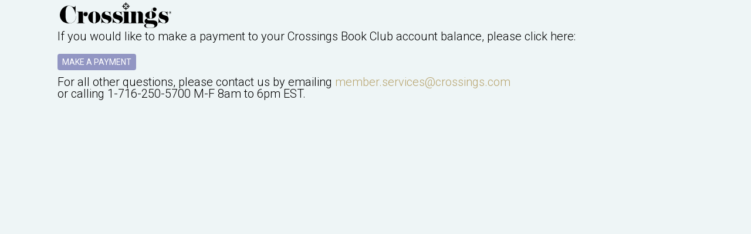

--- FILE ---
content_type: text/html; charset=utf-8
request_url: https://crossings.com/how-it-works
body_size: 3090
content:
<!doctype html>
<html class="no-js" lang="">
  <head>
    <script type="text/javascript">var _sf_startpt=(new Date()).getTime()</script>
    <script>
      window.INITIAL_STATE = {"activeEnrollStep":"enrollCreateAccount","activeModal":"","activeProduct":{},"activeFeaturedSelection":{},"activeFilter":"","activeFilterResult":{},"activeUpgradeStep":"upgradeTerms","campaign":"","cartError":false,"computedCart":{"credits_applied":[0,0,0,0,0,0,0,0,0,0,0,0,0,0,0],"promo_items":[],"credits_available":0,"credits_used":0,"items":[],"shipping":0,"subtotal":0,"tax":0,"total":0,"promo":null},"categories":[],"store":{"name":"Crossings Book Club","tla":"CRS","description":null,"hiw_subtitle":"<p>BOOKS YOU CAN BELIEVE IN</p>\n","url":"http://www.crossings.com","member_services_email":"member.services@crossings.com","full_name":"Crossings Book Club","about_us":"","contact_url":"//bookspan.desk.com/customer/portal/emails/new?b_id=6431","member_services_url":"//bookspan.desk.com/?b_id=6431","one_credit":14.99,"two_credits":29.98,"second_book":11.99,"third_book":10.99,"member_services_phone":"1-716-250-5700","twitter_link":null,"facebook_link":"https://www.facebook.com/CrossingsBookClub","regular_book_price":17.99,"preorder_price":17.99,"from_email":"books@email.crossings.com","braintree_phone_number":"8552031744","logo":"s3.amazonaws.com/bookspan-media/pub/dbc/email/img/logo-dark.gif","font_path":"<link href='//fonts.googleapis.com/css?family=Roboto:400,700,300' rel='stylesheet' type='text/css'>","gtm_id":"GTM-PPKG3J","font_css":"\"Roboto\", \"Helvetica Neue\", Helvetica, Arial, \"Lucida Grande\", sans-serif","braintree_descriptor":"BKS*Crossing BookC","share_sale_id":null,"affiliate_link":null,"hero_link_1":"/catalog/category/43","hero_link_2":"/catalog/genre/119","hero_link_3":"/catalog/genre/68","credit_eligible":35,"num_featured_selections":3,"hero_link_loggedout":null,"id":7,"type":"","bundle_pricing":0,"visibleGenre":[67,68,69,70,71,115,116,118,119,120,121,122,123],"visibleCategory":[42,44,43,59],"giftShop":[]},"creditAcceptState":null,"customer":{},"ebookOrderSuccess":"","enrollPaymentSuccess":false,"enrollShippingSuccess":false,"environment":{"serverDate":"2026-01-30T10:36:27.951Z","deployment":"Production","braintree":"Production"},"genres":[],"feedback":"Uh oh, bad link...Back to the homepage.","featured":[],"headerDetailsOpen":false,"declineBoxBook":null,"isLoggedIn":false,"lastOrderCart":false,"loginError":false,"maps":[["productMap",[]],["categoryMap",[[42,{"id":42,"name":"New Arrivals","url":"NEW-ARRIVALS","description":"","displayOrder":0,"autopopulate":"NEW","store_id":7,"visible":true,"products":[],"promos":[]}],[44,{"id":44,"name":"Coming Soon","url":"COMING-SOON","description":"","displayOrder":1,"autopopulate":"SOON","store_id":7,"visible":true,"products":[],"promos":[]}],[43,{"id":43,"name":"Bestsellers","url":"BESTSELLERS","description":"","displayOrder":2,"autopopulate":"SALES","store_id":7,"visible":true,"products":[],"promos":[]}],[58,{"id":58,"name":"Staff Picks","url":"STAFF-PICKS","description":"","displayOrder":4,"autopopulate":"NONE","store_id":7,"visible":false,"products":[],"promos":[]}],[103,{"id":103,"name":"Summer Picks","url":"SUMMER-PICKS","description":"","displayOrder":5,"autopopulate":"NONE","store_id":7,"visible":false,"products":[],"promos":[]}],[59,{"id":59,"name":"Clearance","url":"CLEARANCE","description":"","displayOrder":5,"autopopulate":"NONE","store_id":7,"visible":true,"products":[],"promos":[]}]]],["authorMap",[]],["genreMap",[[67,{"id":67,"name":"Amish Fiction","blurb":"","url":"AMISH-FICTION","store_id":7,"visible":true,"is_gift_shop":false,"products":[],"promos":[]}],[68,{"id":68,"name":"Contemporary Fiction","blurb":"","url":"CONTEMPORARY-FICTION","store_id":7,"visible":true,"is_gift_shop":false,"products":[13050],"promos":[]}],[69,{"id":69,"name":"Historical Fiction","blurb":"","url":"HISTORICAL-FICTION","store_id":7,"visible":true,"is_gift_shop":false,"products":[],"promos":[]}],[70,{"id":70,"name":"Mystery and Thrillers","blurb":"","url":"MYSTERY-AND-THRILLERS","store_id":7,"visible":true,"is_gift_shop":false,"products":[12855,12916,13049],"promos":[]}],[71,{"id":71,"name":"Bibles and Devotionals","blurb":"","url":"BIBLES-AND-DEVOTIONALS","store_id":7,"visible":true,"is_gift_shop":false,"products":[],"promos":[]}],[115,{"id":115,"name":"Inspiring Lives","blurb":"","url":"INSPIRING-LIVES","store_id":7,"visible":true,"is_gift_shop":false,"products":[],"promos":[]}],[116,{"id":116,"name":"Family and Fellowship","blurb":"","url":"FAMILY-AND-FELLOWSHIP","store_id":7,"visible":true,"is_gift_shop":false,"products":[],"promos":[]}],[117,{"id":117,"name":"Christ Centered Life","blurb":"","url":"CHRIST-CENTERED-LIFE","store_id":7,"visible":false,"is_gift_shop":false,"products":[],"promos":[]}],[118,{"id":118,"name":"Cookbooks","blurb":"","url":"COOKBOOKS","store_id":7,"visible":true,"is_gift_shop":false,"products":[],"promos":[]}],[119,{"id":119,"name":"Crafts","blurb":"","url":"CRAFTS","store_id":7,"visible":true,"is_gift_shop":false,"products":[],"promos":[]}],[120,{"id":120,"name":"Home and Garden","blurb":"","url":"HOME-AND-GARDEN","store_id":7,"visible":true,"is_gift_shop":false,"products":[],"promos":[]}],[121,{"id":121,"name":"Inspiration, Praise, and Worship","blurb":"","url":"INSPIRATION-PRAISE-AND-WORSHIP","store_id":7,"visible":true,"is_gift_shop":false,"products":[],"promos":[]}],[122,{"id":122,"name":"Health and Wellness","blurb":"","url":"HEALTH-AND-WELLNESS","store_id":7,"visible":true,"is_gift_shop":false,"products":[],"promos":[]}],[123,{"id":123,"name":"Nonfiction","blurb":"","url":"NONFICTION","store_id":7,"visible":true,"is_gift_shop":false,"products":[12988],"promos":[]}],[219,{"id":219,"name":"Editor's Picks","blurb":"","url":"EDITORS-PICKS","store_id":7,"visible":true,"is_gift_shop":true,"products":[],"promos":[]}],[220,{"id":220,"name":"For Him","blurb":"","url":"FOR-HIM","store_id":7,"visible":true,"is_gift_shop":true,"products":[],"promos":[]}],[221,{"id":221,"name":"For Her","blurb":"","url":"FOR-HER","store_id":7,"visible":true,"is_gift_shop":true,"products":[],"promos":[]}],[222,{"id":222,"name":"For Kids","blurb":"","url":"FOR-KIDS","store_id":7,"visible":true,"is_gift_shop":true,"products":[],"promos":[]}],[223,{"id":223,"name":"Best of 2018","blurb":"","url":"BEST-OF-2018","store_id":7,"visible":true,"is_gift_shop":true,"products":[],"promos":[]}],[224,{"id":224,"name":"Stocking Stuffers","blurb":"","url":"STOCKING-STUFFERS","store_id":7,"visible":true,"is_gift_shop":true,"products":[],"promos":[]}],[225,{"id":225,"name":"Coffee Table Books","blurb":"","url":"COFFEE-TABLE-BOOKS","store_id":7,"visible":true,"is_gift_shop":true,"products":[],"promos":[]}]]],["promoMap",[]],["publisherMap",[]],["imprintMap",[]],["featureMap",[]]],"path":"/","products":[],"promos":[],"promoMessage":false,"paymentMethods":null,"onetimePaymentSuccess":false,"preorderMessage":false,"urlParams":[],"accountCreationError":null,"creditView":"default","braintreeFailure":null,"searchSuggestions":[],"searchResults":{},"searchQuery":"Search","searchLoading":false,"isSoftLoggedIn":false,"upgradeStatus":null,"sort":{"products":[],"initialOrder":[],"order":"ascending","type":"recommended"},"zendesk":{"requesting":false,"success":null}};
    </script>
    <meta charset="utf-8">
    <meta http-equiv="X-UA-Compatible" content="IE=edge">
    <title>Crossings Book Club</title>
    <meta name="description" content="null">
    <meta property="og:description" id="meta-og-description" content="null" />
    <meta name="viewport" content="width=device-width, initial-scale=1">
    <link rel="stylesheet" href="/crs.css" >
    <link href='//fonts.googleapis.com/css?family=Roboto:400,700,300' rel='stylesheet' type='text/css'>
    <link rel="icon" type="image/ico"  href="/images/crs/favicon.ico">
  </head>
  <body>

    <script>
      if( !window.dataLayer ) window.dataLayer = [];
    </script>

    <div id="app"><div class="content-max-width landing-page" data-reactid=".rezpu1twg0" data-react-checksum="1260880364"><div class="inner-wrapper" data-reactid=".rezpu1twg0.0"><a href="/" class="logo" data-reactid=".rezpu1twg0.0.0"><img src="/images/crs/logo.svg" style="filter:invert(1);" data-reactid=".rezpu1twg0.0.0.0"/></a><h3 data-reactid=".rezpu1twg0.0.3"><span data-reactid=".rezpu1twg0.0.3.0">If you would like to make a payment to your </span><span data-reactid=".rezpu1twg0.0.3.1">Crossings Book Club</span><span data-reactid=".rezpu1twg0.0.3.2"> account balance, please click here:</span></h3><button class="btn-primary" data-reactid=".rezpu1twg0.0.4">Make A Payment</button><h3 data-reactid=".rezpu1twg0.0.5"><span data-reactid=".rezpu1twg0.0.5.0">For all other questions, please contact us by emailing </span><a class="highlight-color" href="mailto:member.services@crossings.com" data-reactid=".rezpu1twg0.0.5.1">member.services@crossings.com</a><br data-reactid=".rezpu1twg0.0.5.2"/><span data-reactid=".rezpu1twg0.0.5.3"> or calling </span><span data-reactid=".rezpu1twg0.0.5.4">1-716-250-5700</span><span data-reactid=".rezpu1twg0.0.5.5"> M-F 8am to 6pm EST.</span></h3></div></div></div>
    <script src="/app.js"></script>


<!-- served by: ip-172-31-25-132.ec2.internal in 2ms -->
  </body>
</html>

--- FILE ---
content_type: text/css; charset=utf-8
request_url: https://crossings.com/crs.css
body_size: 48184
content:
@charset "UTF-8";
html, body, div, span, applet, object, iframe,
h1, h2, h3, h4, h5, h6, p, blockquote, pre,
a, abbr, acronym, address, big, cite, code,
del, dfn, em, img, ins, kbd, q, s, samp,
small, strike, strong, sub, sup, tt, var,
b, u, i, center,
dl, dt, dd, ol, ul, li,
fieldset, form, label, legend,
table, caption, tbody, tfoot, thead, tr, th, td,
article, aside, canvas, details, embed,
figure, figcaption, footer, header, hgroup,
menu, nav, output, ruby, section, summary,
time, mark, audio, video {
  margin: 0;
  padding: 0;
  border: 0;
  font-size: 100%;
  font: inherit;
  vertical-align: top;
  -webkit-box-sizing: border-box;
  -moz-box-sizing: border-box;
  box-sizing: border-box; }

/* HTML5 display-role reset for older browsers */
article, aside, details, figcaption, figure,
footer, header, hgroup, menu, nav, section {
  display: block; }

html, body {
  height: 100%; }

body {
  font-family: Helvetica, Arial, sans-serif;
  line-height: 1; }

ol, ul {
  list-style: none; }

blockquote, q {
  quotes: none; }

blockquote:before, blockquote:after,
q:before, q:after {
  content: '';
  content: none; }

*, *:before, *:after, button, input, select, textarea {
  font-family: inherit;
  font-size: 100%;
  -webkit-box-sizing: border-box;
  -moz-box-sizing: border-box;
  box-sizing: border-box;
  box-sizing: inherit; }

button {
  border: 0; }

a, a:hover, a:visited, a:visited:hover {
  text-decoration: none; }

table {
  border-collapse: collapse;
  border-spacing: 0; }

/* ======= clearfix ======*/
.clearfix {
  zoom: 1; }

.clearfix:after {
  content: '';
  clear: both;
  display: table; }

/*============================================
VARS
============================================*/
.how-membership-works .benefits .books {
  background: url("/images/crs/hiw-books.jpg") no-repeat center; }

.enroll-cart .modal-body .upgrade-terms .imageContainer.fs {
  background-image: url("/images/crs/FeaturedSelections.svg"); }

.enroll-cart .modal-body .upgrade-terms .imageContainer.credits {
  background-image: url("/images/crs/MemberCredits.svg"); }

.enroll-cart .modal-body .upgrade-terms .imageContainer.skip {
  background-image: url("/images/crs/SkipAnyMonth.svg"); }

.top-nav .logo .reg-logo img {
  margin-top: 0;
  max-height: 50px; }

.commerce-bar.enrollment-commerce .half-col.left.active {
  text-align: left;
  background-image: url("https://s3.amazonaws.com/bookspan-media/excelsior-heroes/crs/promo-loggedout.jpg"); }
  .commerce-bar.enrollment-commerce .half-col.left.active .nmpromo h4 {
    letter-spacing: 0;
    display: inline-block;
    padding-right: 20px;
    margin: 5px 0 15px 0; }
  .commerce-bar.enrollment-commerce .half-col.left.active .nmpromo h2 {
    letter-spacing: 0;
    margin-bottom: 0; }
    .commerce-bar.enrollment-commerce .half-col.left.active .nmpromo h2 span.no-wrap {
      font-weight: 300; }
    .commerce-bar.enrollment-commerce .half-col.left.active .nmpromo h2.alt {
      font-weight: 600;
      line-height: 140%; }
  .commerce-bar.enrollment-commerce .half-col.left.active .nmpromo h1 {
    font-size: 42px;
    font-weight: 100;
    margin: 10px 0 5px; }
    .commerce-bar.enrollment-commerce .half-col.left.active .nmpromo h1.alt {
      margin: 5px 0 5px;
      font-size: 50px; }

.header-offer .modal-window.header-info:before {
  left: 100px; }

.commerce-bar .half-col.slide-1 {
  background: #ffffff url("https://s3.amazonaws.com/bookspan-media/excelsior-heroes/crs/promo-first.jpg") no-repeat center center; }

.commerce-bar .half-col.slide-2 {
  background: #ffffff url("https://s3.amazonaws.com/bookspan-media/excelsior-heroes/crs/promo-second.jpg") no-repeat center center; }

.commerce-bar .half-col.slide-3 {
  background: #ffffff url("https://s3.amazonaws.com/bookspan-media/excelsior-heroes/crs/promo-third.jpg") no-repeat center center; }

.commerce-bar .carouselBullets .li.active {
  background-color: #cf2041; }

/*============================================
For Mobile
==============================================*/
@media screen and (max-width: 800px) {
  .commerce-bar.enrollment-commerce .half-col.left.active .nmpromo h4 {
    font-size: 14px;
    padding-right: 0; } }

@media screen and (max-width: 700px) {
  .commerce-bar.enrollment-commerce .half-col.left.active .nmpromo h4 {
    display: none; }
  .commerce-bar.enrollment-commerce .half-col.left.active .nmpromo h2 {
    font-size: 24px; }
  .commerce-bar.enrollment-commerce .half-col.left.active .nmpromo h1 {
    font-size: 40px; } }

@media screen and (max-width: 600px) {
  .commerce-bar.enrollment-commerce .half-col.left.active {
    min-height: 170px; }
    .commerce-bar.enrollment-commerce .half-col.left.active .nmpromo {
      padding: 10px 20px; }
      .commerce-bar.enrollment-commerce .half-col.left.active .nmpromo h2 {
        font-size: 22px; }
      .commerce-bar.enrollment-commerce .half-col.left.active .nmpromo h1 {
        font-size: 36px;
        margin: 5px 0; } }

@media screen and (max-width: 400px) {
  .commerce-bar.enrollment-commerce .half-col.left.active .nmpromo {
    padding: 10px 20px; }
    .commerce-bar.enrollment-commerce .half-col.left.active .nmpromo h2 {
      font-size: 22px; }
    .commerce-bar.enrollment-commerce .half-col.left.active .nmpromo h1 {
      font-size: 34px;
      margin: 5px 0; } }

@media screen and (max-width: 374px) {
  .commerce-bar.enrollment-commerce .half-col.left.active {
    min-height: 130px; } }

/*============================================
TYPOGRAPHY
font-family:'Roboto';
family=Roboto:400,700,300
============================================*/
/* latin-ext */
/* latin */
body, * {
  font-family: "Roboto", "Helvetica Neue", Helvetica, Arial, "Lucida Grande", sans-serif;
  font-weight: 400;
  font-size: 14px;
  -webkit-font-smoothing: antialiased; }

h1 {
  font-size: 40px;
  font-weight: 300; }

h2 {
  font-size: 28px;
  font-weight: 300;
  letter-spacing: 1.5px;
  margin-bottom: 20px; }
  h2.center {
    margin-bottom: 30px; }

h3 {
  font-size: 20px;
  margin-bottom: 10px;
  font-weight: 300; }
  h3.alt {
    border-bottom: 1px solid;
    padding-bottom: 10px;
    margin-bottom: 20px; }

h4 {
  font-size: 16px;
  font-weight: 300;
  letter-spacing: 0.5px;
  margin-bottom: 10px; }
  h4.alt {
    font-weight: 700;
    border-bottom: 1px solid;
    padding-bottom: 10px; }
  h4.alt2 {
    font-weight: 700; }

.bordered-box h4.alt {
  text-align: center;
  font-size: 22px;
  margin-bottom: 20px; }

h5 {
  font-size: 14px;
  font-weight: 400; }
  h5.alt {
    font-weight: 700; }

h6, .header-link {
  font-size: 12px;
  font-weight: 700;
  margin-bottom: 10px;
  letter-spacing: .5px;
  text-transform: uppercase; }

h7 {
  font-size: 11px;
  font-weight: 400px;
  margin-bottom: 6.66667px;
  letter-spacing: .5px;
  text-transform: uppercase;
  display: block; }

p, .cart-item td,
.nm-cart-item td {
  font-size: 14px;
  line-height: 20px;
  letter-spacing: .5px;
  margin-bottom: 16px; }

p.no-margin {
  margin-bottom: 0; }

.small-text {
  font-size: 12px;
  line-height: 18px;
  letter-spacing: .5px; }

address {
  font-size: 12px;
  line-height: 14px;
  font-weight: 400; }

strong {
  font-weight: 700; }

em {
  font-style: italic; }

blockquote {
  font-size: 16px;
  font-weight: 700;
  line-height: 1.4;
  text-align: left;
  position: relative;
  padding-left: 26px; }

blockquote:before {
  display: block;
  content: "\201C";
  font-size: 112px;
  position: absolute;
  left: -20px;
  top: -50px; }

q {
  quotes: "\201C" "\201D" "\2018" "\2019"; }

q:before {
  content: open-quote;
  font-size: 30px;
  font-weight: 700;
  vertical-align: middle;
  padding-right: 2px; }

q:after {
  content: close-quote;
  font-size: 30px;
  font-weight: 700;
  vertical-align: middle; }

blockquote cite {
  font-weight: 700;
  display: block;
  margin-top: 5px; }

blockquote cite span {
  font-weight: 400;
  padding-left: 6px; }

blockquote cite em {
  font-weight: 400; }

blockquote cite:before {
  content: "\2014   \4009"; }

dl {
  margin-bottom: 40px; }

dt {
  margin: 40px 0 6px 0; }

dd {
  font-size: 16px;
  line-height: 22px; }

th {
  font-size: 16px;
  line-height: 24px;
  letter-spacing: 1px;
  font-weight: 700; }

sup {
  display: inline-block;
  font-size: 13px; }

.strikethrough {
  text-decoration: line-through; }

.price {
  font-size: 14px; }

.price-flag {
  font-size: 13px;
  line-height: 20px;
  font-weight: 700;
  letter-spacing: .5px; }

.offer-header {
  margin-bottom: 0px;
  line-height: 12px; }

.offer {
  text-transform: uppercase;
  font-weight: 700;
  letter-spacing: -0.2px; }

.message {
  font-weight: 700;
  letter-spacing: -0.2px;
  line-height: 18px;
  padding: 5px; }

/*============================================
For Mobile
==============================================*/
@media screen and (max-width: 550px) {
  h2 {
    font-size: 22px; }
  h3 {
    font-size: 16px; }
  .message {
    font-size: 14px;
    font-weight: 300;
    letter-spacing: 0;
    padding: 0; } }

button, .button {
  -webkit-transition: all 0.2s ease;
  -moz-transition: all 0.2s ease;
  -ms-transition: all 0.2s ease;
  -o-transition: all 0.2s ease;
  transition: all 0.2s ease;
  display: inline-block;
  cursor: pointer;
  padding: 6px 8px;
  font-size: 14px;
  font-weight: 400;
  text-align: center;
  text-transform: uppercase;
  -webkit-border-radius: 4px;
  -moz-border-radius: 4px;
  -ms-border-radius: 4px;
  border-radius: 4px;
  background-image: none; }
  button.fat, .button.fat {
    padding: 12px 16px; }

.btn-primary {
  margin: 10px 0; }
  .btn-primary.checkout {
    z-index: 50; }

.remove {
  display: inline-block;
  cursor: pointer;
  width: 18px;
  height: 18px;
  text-align: center;
  font-size: 20px;
  line-height: 15px;
  font-weight: 700; }
  .remove svg {
    width: 100%; }
  .remove.inline {
    display: block;
    position: absolute;
    top: -6px;
    right: -6px;
    z-index: 50; }
    .remove.inline.hidden {
      display: none; }

button:disabled, button.disabled,
.button:disabled,
.button.disabled {
  cursor: default; }

.credit-btn {
  width: 100px;
  padding: 10px;
  font-size: 11px;
  line-height: 12px; }
  .credit-btn .icon {
    width: 22px;
    height: 22px;
    margin: 0 auto 5px;
    -webkit-border-radius: 50%;
    -moz-border-radius: 50%;
    -ms-border-radius: 50%;
    border-radius: 50%;
    border: 3px solid;
    padding-top: 2px; }

.formatContainer .icon {
  width: 22px;
  height: 22px;
  -webkit-border-radius: 50%;
  -moz-border-radius: 50%;
  -ms-border-radius: 50%;
  border-radius: 50%;
  border: 3px solid;
  display: inline-block;
  margin: 5px;
  position: relative;
  background-color: #fff; }
  .formatContainer .icon svg {
    position: absolute;
    top: 4px;
    left: 3px; }

.disappear {
  visibility: hidden; }

.pd-actions .formatContainer .text.unselected {
  color: #ffffff; }

.btn-header {
  -webkit-border-radius: 0;
  -moz-border-radius: 0;
  -ms-border-radius: 0;
  border-radius: 0;
  font-size: 14px;
  padding: 10px;
  border: 1px solid;
  text-transform: uppercase; }

.modal-closer {
  font-size: 26px;
  height: 28px;
  line-height: 14px;
  padding: 0 8px; }

button.wishlist svg {
  margin-top: 2px; }

.actions-wrapper button:first-of-type {
  margin-right: 10px; }

.radio-icon {
  display: inline-block;
  height: 16px;
  width: 16px;
  border-radius: 50%;
  border: 4px solid #fff;
  background-color: #fafafa;
  margin-right: 5px; }

.btn-icon {
  display: inline-block;
  background-color: #ffffff;
  height: 16px;
  width: 16px;
  border-radius: 50%;
  color: #333;
  margin-right: 10px;
  text-align: center;
  font-size: 18px;
  font-weight: 700;
  line-height: 16px;
  padding-left: 1px; }

form {
  text-align: left; }

label {
  display: block;
  cursor: pointer; }
  label input[type="checkbox"] {
    margin: 4px 10px 0 0; }
    label input[type="checkbox"] + span, label input[type="checkbox"] + span + a {
      line-height: 18px; }

select {
  width: 100%;
  background: none; }

select:-moz-focusring {
  color: transparent;
  text-shadow: 0 0 0 #000; }

select.quantity {
  background-color: white; }

.select-wrapper {
  position: relative;
  background-color: pink;
  background: url("[data-uri]") no-repeat center right 10px;
  height: 40px; }
  .select-wrapper .mask {
    position: absolute;
    right: 0;
    top: 0;
    height: 100%;
    width: 25px;
    padding: 17px 0;
    text-align: center;
    border-left: 1px solid; }
  .select-wrapper select {
    height: 100%;
    -webkit-appearance: none;
    -moz-appearance: none;
    appearance: none;
    background: none;
    background: transparent;
    border: none;
    outline: none;
    cursor: pointer; }

.select-wrapper.small {
  height: 30px;
  padding: 0px 10px; }

.select-wrapper,
input[type="text"],
input[type="email"],
input[type="password"],
textarea,
.braintree-input {
  font-size: 16px;
  display: block;
  width: 100%;
  margin-bottom: 10px;
  border: 1px solid;
  padding: 10px; }

textarea {
  height: 200px; }

input[type="submit"] {
  border: none;
  border-radius: 4px; }

.braintree-input {
  height: 30px;
  font-size: 24px; }

input.error, .select-wrapper.error {
  border: 1px solid red !important;
  color: red !important; }

a {
  -webkit-transition: all 0.2s ease;
  -moz-transition: all 0.2s ease;
  -ms-transition: all 0.2s ease;
  -o-transition: all 0.2s ease;
  transition: all 0.2s ease;
  cursor: pointer; }

.tipButton {
  background-color: transparent;
  text-transform: lowercase;
  vertical-align: top;
  margin-top: 6px; }

.help-link, .edit-link {
  font-size: 12px;
  cursor: pointer; }
  .help-link:hover, .edit-link:hover {
    text-decoration: underline; }

.edit-link:not(.tipButton):before {
  content: '';
  display: inline-block;
  width: 10px;
  height: 10px;
  margin-right: 3.33333px;
  background: url("[data-uri]") no-repeat top left;
  background-size: contain; }

#braintree-dropin-modal-frame {
  width: 100%;
  height: 100%;
  max-width: 600px;
  max-height: 500px;
  top: 50% !important;
  left: 50% !important;
  transform: translate(-50%, -50%);
  -webkit-box-shadow: 3px 3px 5px 6px rgba(68, 68, 68, 0.4);
  -moz-box-shadow: 3px 3px 5px 6px rgba(68, 68, 68, 0.4);
  -o-box-shadow: 3px 3px 5px 6px rgba(68, 68, 68, 0.4);
  box-shadow: 3px 3px 5px 6px rgba(68, 68, 68, 0.4);
  border: 1px solid #d0d8dc; }

#braintree-dropin-frame .payment-method-item.card-label {
  border-top: none !important;
  border-bottom: none !important;
  margin: 0;
  padding: 0; }

.enroll-cart input[type="text"] {
  height: 40px; }

/*============================================
For Mobile
==============================================*/
@media all and (max-width: 750px) {
  #braintree-dropin-modal-frame {
    max-width: 80%; } }

@media all and (max-width: 420px) {
  .btn-header {
    padding: 2px 10px; } }

.bordered-box {
  display: inline-block;
  width: 100%;
  margin: 0 auto 20px;
  border: 1px solid #d0d8dc;
  -webkit-border-radius: 4px;
  -moz-border-radius: 4px;
  -ms-border-radius: 4px;
  border-radius: 4px;
  padding: 40px;
  position: relative; }
  .bordered-box button {
    margin: 0; }

.bottom-line {
  padding-bottom: 5px;
  border-bottom: 1px solid; }

hr {
  border: 0;
  height: 1px;
  margin: 20px 0; }

select.quantity {
  width: 40px; }

.icon-holder {
  display: inline-block;
  height: 24px;
  width: 24px;
  position: relative;
  index: 2; }
  .icon-holder .round-counter {
    display: inline-block;
    height: 18px;
    width: 18px;
    line-height: 18px;
    -webkit-border-radius: 9px;
    -moz-border-radius: 9px;
    -ms-border-radius: 9px;
    border-radius: 9px;
    font-size: 12px;
    font-weight: 700;
    text-align: center;
    position: absolute;
    right: 4px;
    top: 0; }

.unselectable {
  -webkit-user-select: none;
  -moz-user-select: none;
  -ms-user-select: none;
  user-select: none;
  /* Likely future */ }

.no-wrap {
  white-space: nowrap; }

.hidden {
  display: none; }
  .hidden.showing {
    display: block; }

.message-box {
  text-align: center;
  display: none;
  padding: 20px; }
  .message-box.showing {
    display: block; }

.info-edit-form {
  display: none; }
  .info-edit-form.showing {
    display: block; }
  .info-edit-form button, .info-edit-form .button {
    width: 100%;
    margin-bottom: 10px; }

.arrow {
  display: inline-block;
  margin: 0; }
  .arrow.up {
    border-left: 5px solid transparent;
    border-right: 5px solid transparent;
    border-bottom: 5px solid #000; }
  .arrow.down {
    border-left: 5px solid transparent;
    border-right: 5px solid transparent;
    border-top: 5px solid #000; }

.list {
  line-height: 20px; }
  .list li {
    display: block;
    margin-bottom: 5px; }
  .list li:last-of-type {
    margin-bottom: 10px; }

.list-header {
  font-weight: 400;
  margin-bottom: 5px; }

.ruled-list {
  clear: both;
  overflow: hidden;
  border-top: 1px solid; }

.checklist {
  margin: 20px 0 20px 50px;
  position: relative; }
  .checklist li {
    display: block;
    margin-bottom: 20px;
    font-size: 16px;
    line-height: 22px; }
    .checklist li:before {
      content: '';
      display: inline-block;
      width: 16px;
      height: 16px;
      margin: 5px 10px 0 0;
      background: url("[data-uri]") no-repeat top left;
      background-size: contain;
      position: absolute;
      left: -30px; }
  .checklist li:last-of-type {
    margin-bottom: 34px; }

.text-right {
  text-align: right; }

.fixed {
  position: fixed; }

.number-steps {
  display: inline-block;
  width: 26px;
  height: 26px;
  text-align: center;
  font-weight: 700;
  font-size: 18px;
  line-height: 26px;
  margin-right: 10px;
  -webkit-border-radius: 50%;
  -moz-border-radius: 50%;
  -ms-border-radius: 50%;
  border-radius: 50%; }

ol {
  margin: 0 0 20px 20px;
  list-style-position: outside; }
  ol li {
    padding-bottom: 10px; }

.mobile-nav-toggler {
  text-align: left;
  display: none;
  float: left;
  width: 100%;
  border: 1px solid;
  padding: 10px;
  cursor: pointer; }
  .mobile-nav-toggler.active {
    border-bottom: none; }
  .mobile-nav-toggler h6 {
    float: left;
    margin-bottom: 0; }
  .mobile-nav-toggler .arrow {
    float: right;
    margin-top: 5px; }
    .mobile-nav-toggler .arrow.down {
      border-top: 6px solid #a1b3b7; }

.loader {
  display: none;
  position: absolute;
  top: 1px;
  left: 1px;
  width: 100%;
  height: 100%;
  z-index: 60;
  background-color: rgba(255, 255, 255, 0.9); }
  .loader.showing {
    display: block; }

/*============================================
For Mobile
==============================================*/
@media screen and (max-width: 600px) {
  .bordered-box {
    padding: 15px; }
  .fixed {
    position: static; } }

@media screen and (max-width: 460px) {
  .checklist {
    margin: 10px 0 20px 30px; } }

.product-list {
  margin-top: 20px; }
  .product-list ul {
    width: 100%; }
  .product-list li {
    position: relative;
    display: inline-block; }
    .product-list li button {
      width: 100%; }
    .product-list li img {
      cursor: pointer; }
    .product-list li .onhover-actions {
      display: none;
      cursor: pointer; }
    .product-list li:hover img {
      opacity: 0.5; }
    .product-list li:hover .onhover-actions {
      display: block;
      height: 100%;
      width: 100%;
      position: absolute;
      top: 0;
      left: 0;
      z-index: 20; }
      .product-list li:hover .onhover-actions .button-group {
        position: absolute;
        width: 100%;
        bottom: 10px;
        padding: 10px;
        z-index: 25; }
        .product-list li:hover .onhover-actions .button-group a {
          width: 100%;
          margin-bottom: 10px; }
        .product-list li:hover .onhover-actions .button-group .btn-primary.fat {
          margin-top: 0; }

@media screen and (max-width: 550px) {
  .product-list li {
    margin: 0 2.5% 20px 2.5%;
    width: 45%;
    padding-bottom: 65.3%; } }

@media screen and (min-width: 551px) and (max-width: 850px) {
  .product-list li {
    margin: 0 2.5% 20px 2.5%;
    width: 20%;
    padding-bottom: 32.7%; } }

@media screen and (min-width: 851px) {
  .product-list li {
    margin: 0 2.5% 20px 2.5%;
    width: 15%;
    padding-bottom: 24.5%; } }

/*============================================
Product Images
============================================*/
.product-scaled-wrapper {
  position: relative;
  padding-bottom: 150%;
  width: 100%; }

.product-scaled {
  width: 100%;
  min-height: 50px;
  position: absolute;
  left: 0; }

header {
  width: 100%; }

.top-nav {
  position: fixed;
  top: 0;
  left: 0;
  width: 100%;
  display: block;
  height: 60px;
  line-height: 60px;
  z-index: 60; }
  .top-nav .content-max-width {
    position: relative; }
  .top-nav .logo {
    display: inline-block;
    width: 34%;
    margin: 0 auto; }
    .top-nav .logo .reg-logo img {
      width: 100%;
      height: auto;
      min-width: 150px;
      vertical-align: middle;
      margin-top: -4px; }
    .top-nav .logo .mobile-logo {
      display: none; }
      .top-nav .logo .mobile-logo img {
        height: 90%; }
  .top-nav.collapsed {
    height: 45px;
    line-height: 45px; }
    .top-nav.collapsed .logo .reg-logo img {
      width: 60%; }
  .top-nav .header-offer {
    position: relative;
    margin-top: 14px; }
    .top-nav .header-offer h4 {
      line-height: 34px;
      display: inline-block; }

.message-bar {
  position: fixed;
  margin-top: 60px;
  left: 0;
  width: 100%;
  text-align: center;
  padding: 5px;
  z-index: 30; }
  .message-bar.second-bar {
    margin-top: 98px; }
  .message-bar p {
    text-transform: none;
    font-weight: 400; }
  .message-bar h4 {
    margin-bottom: 0; }

.credits-box {
  position: absolute;
  z-index: 90;
  top: 66px;
  right: -10px;
  width: 100%;
  max-width: 400px;
  padding: 20px;
  text-align: center;
  -webkit-box-shadow: 2px 1px 6px 4px rgba(68, 68, 68, 0.2);
  -moz-box-shadow: 2px 1px 6px 4px rgba(68, 68, 68, 0.2);
  -o-box-shadow: 2px 1px 6px 4px rgba(68, 68, 68, 0.2);
  box-shadow: 2px 1px 6px 4px rgba(68, 68, 68, 0.2);
  -webkit-transition: all 0.6s ease;
  -moz-transition: all 0.6s ease;
  -ms-transition: all 0.6s ease;
  -o-transition: all 0.6s ease;
  transition: all 0.6s ease; }
  .credits-box .marker-arrow {
    position: absolute;
    top: -10px;
    right: 138px;
    border-left: 10px solid transparent;
    border-right: 10px solid transparent;
    border-bottom: 10px solid #fff;
    width: 20px; }
  .credits-box .help-link {
    margin-top: 10px; }
  .credits-box h4 {
    line-height: 20px;
    margin-bottom: 20px; }
    .credits-box h4.alt2 {
      margin-bottom: 10px; }
  .credits-box h6 {
    line-height: 18px; }
  .credits-box button.fat {
    padding: 12px; }
  .credits-box a.button.fat {
    padding: 20px; }
  .credits-box .button.btn-secondary {
    padding: 10px;
    font-size: 12px; }

/*============================================
For Mobile
==============================================*/
@media screen and (max-width: 1092px) {
  .top-nav {
    padding: 0 10px; }
  .credits-box {
    right: -5px; }
    .credits-box .marker-arrow {
      right: 133px; } }

@media screen and (max-width: 850px) {
  .header-offer {
    display: none; } }

@media screen and (max-width: 600px) {
  .top-nav {
    height: 45px;
    line-height: 45px;
    padding: 0 10px; }
    .top-nav.collapsed {
      height: 45px;
      line-height: 45px; }
  .message-bar {
    position: fixed;
    left: 0;
    padding: 8px 5px;
    bottom: 90px; }
    .message-bar .message {
      font-size: 16px; }
  .credits-box {
    top: 48px;
    left: -5px;
    max-width: 90%; }
    .credits-box .marker-arrow {
      left: 20px; } }

@media screen and (max-width: 480px) {
  .top-nav {
    padding: 0 5px;
    line-height: 42px; }
    .top-nav .logo {
      width: 20%; }
      .top-nav .logo .reg-logo {
        display: none; }
      .top-nav .logo .mobile-logo {
        display: inline-block;
        height: 36px;
        margin-top: 4px;
        width: 100%;
        text-align: center; }
  .credits-box {
    left: 5px;
    max-width: 97%; }
    .credits-box .marker-arrow {
      left: 5px; } }

* {
  -webkit-box-sizing: border-box;
  -moz-box-sizing: border-box;
  box-sizing: border-box; }

html {
  overflow: -moz-scrollbars-vertical;
  overflow-y: scroll; }

body {
  height: 100%; }

#app {
  height: 100%; }

.table-cell {
  display: table-cell; }

.float-left {
  float: left; }

.float-right {
  float: right; }

.content-on-screen {
  position: relative;
  height: 100%; }

.not-the-footer {
  padding-bottom: 132px;
  min-height: 100%;
  width: 100%; }

.content-max-width {
  display: block;
  margin: 0 auto;
  width: 100%;
  max-width: 1085px; }
  .content-max-width.cms {
    margin-top: 80px;
    padding: 20px 10px; }
    .content-max-width.cms .modal-body {
      padding: 40px; }
    .content-max-width.cms h2 {
      margin-bottom: 10px; }
    .content-max-width.cms .btn-secondary {
      margin-top: -5px; }

.desk-iframe-wrapper {
  position: relative;
  padding-bottom: 1200px;
  height: 0;
  width: 100%;
  overflow-x: hidden;
  overflow-y: scroll;
  -webkit-overflow-scrolling: touch; }
  .desk-iframe-wrapper iframe {
    position: absolute;
    top: 0;
    left: 0;
    height: 100%;
    width: 100%; }

.content-container {
  padding: 20px;
  border: 1px solid #d0d8dc;
  border-top: none;
  -webkit-border-radius: 0 0 4px 4px;
  -moz-border-radius: 0 0 4px 4px;
  -ms-border-radius: 0 0 4px 4px;
  border-radius: 0 0 4px 4px; }

.full-width {
  width: 100%; }

.toggled-content {
  display: none; }

.half-col {
  display: inline-block;
  width: 50%; }
  .half-col.left {
    padding-right: 20px; }

.col-3 {
  display: inline-block;
  width: 33%;
  padding-left: 20px; }

.col-70 {
  width: 70%;
  display: inline-block; }

.col-60 {
  width: 60%;
  display: inline-block; }

.col-40 {
  width: 40%;
  display: inline-block;
  padding-left: 20px; }

.col-30 {
  width: 30%;
  display: inline-block;
  padding-left: 20px; }

.col-45 {
  width: 45%;
  display: inline-block; }

.col-10 {
  width: 10%;
  display: inline-block; }

.center {
  text-align: center;
  margin: 0 auto; }

/*============================================
MODAL STYLES
============================================*/
.modal-wrapper {
  display: none;
  position: fixed;
  top: 0;
  right: 0;
  bottom: 0;
  left: 0;
  height: 100%;
  width: 100%;
  text-align: center;
  background: rgba(0, 0, 0, 0.6);
  z-index: 90; }
  .modal-wrapper.showing {
    display: block; }

.modal-window {
  position: fixed;
  width: 80%;
  max-width: 720px;
  max-height: 600px;
  overflow: auto;
  padding: 20px;
  top: 50%;
  left: 50%;
  -moz-transform: translate(-50%, -50%);
  -o-transform: translate(-50%, -50%);
  -ms-transform: translate(-50%, -50%);
  -webkit-transform: translate(-50%, -50%);
  transform: translate(-50%, -50%);
  border: 1px solid #d0d8dc;
  text-align: left;
  background: #fff;
  z-index: 100;
  -webkit-box-shadow: 3px 3px 5px 6px rgba(68, 68, 68, 0.4);
  -moz-box-shadow: 3px 3px 5px 6px rgba(68, 68, 68, 0.4);
  -o-box-shadow: 3px 3px 5px 6px rgba(68, 68, 68, 0.4);
  box-shadow: 3px 3px 5px 6px rgba(68, 68, 68, 0.4); }
  .modal-window h3 {
    margin-bottom: 20px; }
  .modal-window p {
    text-align: left;
    margin: 20px auto; }
  .modal-window button {
    margin: 0 auto; }
  .modal-window.full-width {
    width: 96%;
    max-width: 1000px; }
  .modal-window.header-info {
    position: absolute;
    display: block;
    width: 180%;
    padding: 10px 0px 5px;
    max-width: 610px;
    color: #000;
    top: 40px;
    left: 130px;
    overflow: visible;
    text-transform: none;
    transform: none; }
    .modal-window.header-info:before {
      content: ' ';
      height: 0;
      position: absolute;
      width: 0;
      top: -25px;
      left: 118px;
      border: 14px solid transparent;
      border-bottom-color: white; }
    .modal-window.header-info .modal-close {
      top: -10px; }
    .modal-window.header-info p {
      text-align: center;
      margin: 10px 20px 10px 5px; }
  .modal-window.featured-selection {
    border: none;
    box-shadow: none; }
    .modal-window.featured-selection .content-container.content-max-width {
      border: none; }
    .modal-window.featured-selection .pointer {
      position: absolute;
      top: 50%;
      margin-top: -17px;
      z-index: 50;
      cursor: pointer; }
      .modal-window.featured-selection .pointer.right {
        right: 10px; }
      .modal-window.featured-selection .pointer.left {
        left: 10px; }

.modal-window .bordered-box {
  padding: 10px; }

.modal-window .message {
  width: 70%;
  margin-left: 20px; }

.page-modal {
  top: 60px;
  position: fixed;
  width: 100%;
  left: 0;
  z-index: 40;
  max-height: 0;
  overflow: hidden;
  overflow-y: scroll;
  -webkit-transition: all 0.4s ease;
  -moz-transition: all 0.4s ease;
  -ms-transition: all 0.4s ease;
  -o-transition: all 0.4s ease;
  transition: all 0.4s ease; }
  .page-modal.when-header-collapsed {
    top: 45px; }
  .page-modal.showing {
    display: block;
    max-height: 100%;
    -webkit-box-shadow: 3px 3px 5px 6px rgba(68, 68, 68, 0.4);
    -moz-box-shadow: 3px 3px 5px 6px rgba(68, 68, 68, 0.4);
    -o-box-shadow: 3px 3px 5px 6px rgba(68, 68, 68, 0.4);
    box-shadow: 3px 3px 5px 6px rgba(68, 68, 68, 0.4); }
  .page-modal .modal-header {
    width: 100%;
    height: 50px;
    text-align: center;
    padding: 20px 0; }
    .page-modal .modal-header h2 {
      text-align: left;
      margin: 0 0 0 20px;
      line-height: 19px; }
    .page-modal .modal-header .button-wrapper {
      float: right;
      margin: -10px 0 0 10px; }
      .page-modal .modal-header .button-wrapper .btn-primary {
        margin: 0 0 0 10px; }
  .page-modal .modal-body {
    height: 100%;
    width: 100%;
    padding: 20px;
    margin-bottom: 100px; }

.modal-close {
  position: absolute;
  top: 5px;
  right: 14px;
  cursor: pointer;
  font-size: 26px;
  font-weight: 400; }

.login {
  width: 94%;
  max-width: 400px; }
  .login h2, .login button {
    margin: 10px 0 20px; }
  .login h4 {
    margin-bottom: 10px; }

/*============================================
Feedback
============================================*/
.feedback-wrapper {
  max-height: 0;
  position: fixed;
  left: 0;
  bottom: -40px;
  width: 100%;
  overflow: auto;
  padding: 10px;
  text-align: center;
  border: 4px solid #fff;
  -webkit-border-radius: 4px;
  -moz-border-radius: 4px;
  -ms-border-radius: 4px;
  border-radius: 4px;
  -webkit-box-shadow: -1px -1px 3px 4px rgba(68, 68, 68, 0.2);
  -moz-box-shadow: -1px -1px 3px 4px rgba(68, 68, 68, 0.2);
  -o-box-shadow: -1px -1px 3px 4px rgba(68, 68, 68, 0.2);
  box-shadow: -1px -1px 3px 4px rgba(68, 68, 68, 0.2);
  -webkit-transition: all 0.2s ease;
  -moz-transition: all 0.2s ease;
  -ms-transition: all 0.2s ease;
  -o-transition: all 0.2s ease;
  transition: all 0.2s ease;
  z-index: 100; }
  .feedback-wrapper h4 {
    font-weight: 400; }
  .feedback-wrapper.show {
    display: block;
    max-height: 100%;
    bottom: 0; }

/*============================================
For Mobile
==============================================*/
.for-mobile,
.mobile-420-show {
  display: none; }

@media screen and (max-width: 1092px) {
  .content-main {
    padding-left: 10px;
    padding-right: 10px; }
  .page-modal .content-max-width {
    width: 98%; } }

@media screen and (max-width: 750px) {
  .page-modal .modal-body > .half-col {
    width: 100%;
    padding: 0; }
    .page-modal .modal-body > .half-col.left {
      padding: 0; } }

@media screen and (max-width: 600px) {
  .modal-window {
    width: 90%;
    max-height: 98%; }
  .content-max-width.cms {
    margin-top: 40px; }
    .content-max-width.cms .modal-body {
      padding: 20px; }
  .content-container {
    padding: 10px; }
  .page-modal {
    padding: 0 5px;
    top: 40px; }
    .page-modal .modal-body {
      padding: 10px; } }

@media screen and (max-width: 550px) {
  .content-main {
    padding-left: 0;
    padding-right: 0; } }

@media screen and (max-width: 420px) {
  .page-modal .modal-header {
    height: auto;
    padding: 0;
    min-height: 20px; }
    .page-modal .modal-header h2 {
      margin: 10px; }
    .page-modal .modal-header .button-wrapper {
      margin: -1px 0 0 0; }
      .page-modal .modal-header .button-wrapper button {
        font-size: 12px; }
        .page-modal .modal-header .button-wrapper button.modal-closer {
          font-size: 26px; }
  .mobile-420-hide {
    display: none; }
  .mobile-420-show {
    display: block; } }

.header-menu {
  width: 33%; }
  .header-menu ul {
    margin-top: 6px; }
  .header-menu.right {
    float: right;
    text-align: right; }
  .header-menu.left {
    float: left;
    text-align: left; }
    .header-menu.left .for-mobile {
      display: none; }
  .header-menu li {
    display: inline-block;
    line-height: 0;
    text-align: center; }
    .header-menu li .icon-holder {
      width: 55px; }
      .header-menu li .icon-holder:hover {
        cursor: pointer; }
      .header-menu li .icon-holder img, .header-menu li .icon-holder svg {
        width: 26px;
        margin-bottom: 5px; }
      .header-menu li .icon-holder .menu-nav-text {
        text-transform: uppercase;
        font-weight: 700;
        font-size: 10px; }
  .header-menu a {
    padding-bottom: 5px; }
    .header-menu a.active {
      border-bottom: 3px solid; }

/*============================================
For Mobile
==============================================*/
@media all and (max-width: 850px) {
  .header-menu {
    width: 50%; } }

@media all and (max-width: 600px) {
  .header-menu {
    width: 33%; }
    .header-menu ul {
      margin-top: 0; }
    .header-menu.right .wishlist {
      display: none; }
    .header-menu.right .credit {
      display: none; }
    .header-menu.left .for-mobile {
      display: inline-block; }
    .header-menu li {
      width: auto;
      margin: 0 5px; }
      .header-menu li .icon-holder {
        width: auto; }
        .header-menu li .icon-holder svg {
          width: 20px;
          margin-bottom: 0; }
    .header-menu li ~ li {
      margin-left: 5px;
      margin-right: 0; }
    .header-menu .round-counter {
      top: 2px;
      right: 0; } }

@media all and (max-width: 480px) {
  .header-menu {
    width: 40%; } }

.commerce-bar-wrapper {
  padding-top: 10px; }
  .commerce-bar-wrapper.hidden {
    display: none; }

.commerce-bar {
  position: relative;
  display: table;
  padding: 0;
  font-size: 0;
  width: 100%;
  z-index: 15;
  margin-top: 90px;
  -webkit-transition: height 0.1s ease;
  -moz-transition: height 0.1s ease;
  -ms-transition: height 0.1s ease;
  -o-transition: height 0.1s ease;
  transition: height 0.1s ease; }
  .commerce-bar.member-commerce .half-col.active {
    border-bottom: none; }
  .commerce-bar .half-col {
    display: table-cell;
    position: relative;
    padding: 10px 20px 0;
    background-clip: border-box;
    -webkit-border-radius: 0 4px 0 0;
    -moz-border-radius: 0 4px 0 0;
    -ms-border-radius: 0 4px 0 0;
    border-radius: 0 4px 0 0;
    border-bottom: 1px solid;
    border-top: 1px solid;
    border-left: 1px solid; }
    .commerce-bar .half-col.right {
      background-size: cover; }
    .commerce-bar .half-col .overlayLink {
      display: block;
      position: absolute;
      width: 100%;
      height: 100%;
      margin: -10px -20px;
      cursor: pointer;
      z-index: 40;
      background-color: transparent;
      border: 1px solid;
      border-bottom: none; }
      .commerce-bar .half-col .overlayLink:hover {
        border: 1px solid; }
    .commerce-bar .half-col.active {
      border: 1px solid;
      -webkit-border-radius: 4px 4px 0 0;
      -moz-border-radius: 4px 4px 0 0;
      -ms-border-radius: 4px 4px 0 0;
      border-radius: 4px 4px 0 0;
      z-index: 10; }
    .commerce-bar .half-col .header-link {
      display: block;
      padding-bottom: 10px;
      border-bottom: 1px solid;
      text-align: center; }
    .commerce-bar .half-col .inner-wrapper {
      position: relative;
      width: 100%;
      max-width: 493px; }
      .commerce-bar .half-col .inner-wrapper.right {
        float: right;
        padding-right: 20px; }
      .commerce-bar .half-col .inner-wrapper.left {
        float: left;
        padding-left: 20px; }
  .commerce-bar .cart-items-wrapper {
    display: inline-block; }
    .commerce-bar .cart-items-wrapper .item-wrapper:first-of-type {
      margin-right: 10%; }
  .commerce-bar .checkout-action-wrapper {
    display: inline-block;
    width: 30%;
    text-align: right;
    z-index: 50; }
    .commerce-bar .checkout-action-wrapper button {
      margin-top: 20px;
      padding: 6px 24px; }
  .commerce-bar .item-wrapper {
    display: inline-block;
    text-align: center;
    position: relative;
    margin-bottom: 5px; }
    .commerce-bar .item-wrapper a .product-scaled-wrapper {
      z-index: 50; }
    .commerce-bar .item-wrapper .price-flag {
      position: absolute;
      padding: 1px 5px;
      top: 0;
      left: 0;
      z-index: 60;
      text-decoration: line-through; }
      .commerce-bar .item-wrapper .price-flag.bundle-pricing {
        text-decoration: none; }
    .commerce-bar .item-wrapper .product-scaled-wrapper {
      width: 80px;
      margin-bottom: 5px; }
    .commerce-bar .item-wrapper .product-scaled {
      max-height: 124px; }
    .commerce-bar .item-wrapper .item-holder {
      width: 80px;
      height: 120px;
      border: 2px dashed #d0d8dc;
      margin-bottom: 5px;
      background: #ffffff url("[data-uri]") no-repeat center center;
      background-size: 50%; }
    .commerce-bar .item-wrapper .price {
      display: block;
      margin-top: 10px;
      font-weight: 400; }
      .commerce-bar .item-wrapper .price.bundle-pricing {
        text-decoration: line-through; }
  .commerce-bar .CommerceHeroes .carouselSlides {
    position: relative; }
    .commerce-bar .CommerceHeroes .carouselSlides li.slide {
      -webkit-transition: opacity 0.45s ease-in;
      -moz-transition: opacity 0.45s ease-in;
      -ms-transition: opacity 0.45s ease-in;
      -o-transition: opacity 0.45s ease-in;
      transition: opacity 0.45s ease-in;
      overflow: hidden;
      -ms-filter: "progid:DXImageTransform.Microsoft.Alpha(Opacity=$opacity";
      filter: alpha(opacity=0);
      -khtml-opacity: 0;
      -moz-opacity: 0;
      opacity: 0;
      z-index: 1;
      background-repeat: no-repeat;
      position: absolute;
      top: 0;
      left: 0;
      width: 100%;
      max-width: 100%; }
      .commerce-bar .CommerceHeroes .carouselSlides li.slide .block {
        vertical-align: middle;
        /*display: table-cell;
          height: 495px;*/ }
      .commerce-bar .CommerceHeroes .carouselSlides li.slide .innerWrapper {
        position: relative; }
      .commerce-bar .CommerceHeroes .carouselSlides li.slide img {
        width: 100%; }
      .commerce-bar .CommerceHeroes .carouselSlides li.slide.active {
        -ms-filter: "progid:DXImageTransform.Microsoft.Alpha(Opacity=$opacity";
        filter: alpha(opacity=1);
        -khtml-opacity: 1;
        -moz-opacity: 1;
        opacity: 1;
        z-index: 2; }
    .commerce-bar .CommerceHeroes .carouselSlides .button {
      min-width: 230px; }
  .commerce-bar .CommerceHeroes .carouselBullets {
    position: absolute;
    width: 100%;
    text-align: center;
    bottom: 20px;
    left: 0;
    z-index: 100; }
    .commerce-bar .CommerceHeroes .carouselBullets li {
      margin: 0 5px;
      cursor: pointer;
      display: inline-block;
      width: 10px;
      height: 10px;
      border-radius: 50%;
      background-color: #ffffff;
      -ms-filter: "progid:DXImageTransform.Microsoft.Alpha(Opacity=$opacity";
      filter: alpha(opacity=0.7);
      -khtml-opacity: 0.7;
      -moz-opacity: 0.7;
      opacity: 0.7; }
      .commerce-bar .CommerceHeroes .carouselBullets li.active {
        -ms-filter: "progid:DXImageTransform.Microsoft.Alpha(Opacity=$opacity";
        filter: alpha(opacity=1);
        -khtml-opacity: 1;
        -moz-opacity: 1;
        opacity: 1; }
  .commerce-bar .CommerceHeroes .pointer {
    position: absolute;
    top: 50%;
    margin-top: -17px;
    z-index: 50;
    cursor: pointer; }
    .commerce-bar .CommerceHeroes .pointer.left {
      left: 20px; }
    .commerce-bar .CommerceHeroes .pointer.right {
      right: 20px; }
  .commerce-bar .feature-selections-wrapper {
    position: relative;
    display: block;
    margin: 20px auto 0 auto; }
    .commerce-bar .feature-selections-wrapper ul {
      margin: 0 auto;
      display: table;
      width: auto;
      min-width: 70%;
      position: relative; }
      .commerce-bar .feature-selections-wrapper ul li:first-child {
        clear: left; }
      .commerce-bar .feature-selections-wrapper ul li {
        position: relative;
        max-width: 33%;
        display: inline-block;
        padding: 4%;
        border-bottom: 5px solid transparent; }
        .commerce-bar .feature-selections-wrapper ul li:active, .commerce-bar .feature-selections-wrapper ul li.active {
          border-bottom: 5px solid; }
        .commerce-bar .feature-selections-wrapper ul li .product-scaled-wrapper {
          width: 80px;
          display: block; }
      .commerce-bar .feature-selections-wrapper ul .shiny-hover:hover, .commerce-bar .feature-selections-wrapper ul .shiny-hover.active {
        background-color: rgba(232, 237, 240, 0.6);
        border-bottom: 5px solid; }
  .commerce-bar .feature-selections-wrapper.negative-option {
    margin: 0 auto; }
  .commerce-bar .feature-selections-wrapper.negative-option ul {
    min-width: 80%;
    border-spacing: 15px 0; }
    .commerce-bar .feature-selections-wrapper.negative-option ul .shiny-hover:hover {
      cursor: pointer; }
    .commerce-bar .feature-selections-wrapper.negative-option ul li {
      display: table-cell; }
    .commerce-bar .feature-selections-wrapper.negative-option ul li:not(.decline) {
      margin-right: 15px;
      padding: 15px; }
    .commerce-bar .feature-selections-wrapper.negative-option ul li > .product-scaled-wrapper {
      width: 80px;
      padding-bottom: calc(130%); }
    .commerce-bar .feature-selections-wrapper.negative-option ul li.decline {
      padding: 5px 0 0 15px;
      text-align: center; }
      .commerce-bar .feature-selections-wrapper.negative-option ul li.decline:active {
        border-color: transparent; }
      .commerce-bar .feature-selections-wrapper.negative-option ul li.decline div > div {
        width: 150px;
        height: 140px;
        font-size: 14px;
        margin: 0 auto;
        font-weight: 500;
        line-height: 16px;
        letter-spacing: 0.5px;
        border: 1px solid #d0d8dc;
        background: #fff;
        padding: 15px 10px; }
        .commerce-bar .feature-selections-wrapper.negative-option ul li.decline div > div.action {
          height: 100px; }
      .commerce-bar .feature-selections-wrapper.negative-option ul li.decline div button {
        display: block;
        width: 150px;
        margin: 7px auto;
        font-weight: 700;
        line-height: 1em;
        padding: 5px 0 2px; }
  .commerce-bar .fs-item-wrapper {
    float: right; }
    .commerce-bar .fs-item-wrapper .item-wrapper {
      z-index: 1; }
      .commerce-bar .fs-item-wrapper .item-wrapper .price-flag {
        text-decoration: none; }
      .commerce-bar .fs-item-wrapper .item-wrapper .price.bundle-pricing.no-credit {
        text-decoration: none; }
      .commerce-bar .fs-item-wrapper .item-wrapper .price.use-credit {
        text-decoration: line-through; }
      .commerce-bar .fs-item-wrapper .item-wrapper .item-holder {
        background: #ffffff url("/images/crs/fs-medallion.svg") no-repeat center center;
        background-size: 80%; }
  .commerce-bar.enrollment-commerce .half-col.left {
    background-size: cover;
    border-right: none;
    border: 1px solid;
    text-align: center; }
    .commerce-bar.enrollment-commerce .half-col.left img {
      width: 100%;
      max-width: 540px; }
  .commerce-bar.enrollment-commerce .cart-items-wrapper {
    width: 26%; }

/*============================================
For Mobile
==============================================*/
.commerce-bar-mobile {
  display: none; }

.commerce-bar .mobile-tab {
  display: none;
  text-align: center;
  width: 50%;
  padding: 12px 0; }
  .commerce-bar .mobile-tab.left {
    -webkit-box-shadow: inset 9px -9px 8px -8px rgba(180, 190, 192, 0.8);
    -moz-box-shadow: inset 9px -9px 8px -8px rgba(180, 190, 192, 0.8);
    -o-box-shadow: inset 9px -9px 8px -8px rgba(180, 190, 192, 0.8);
    box-shadow: inset 9px -9px 8px -8px rgba(180, 190, 192, 0.8); }
  .commerce-bar .mobile-tab.right {
    -webkit-box-shadow: inset -9px -9px 8px -9px rgba(180, 190, 192, 0.8);
    -moz-box-shadow: inset -9px -9px 8px -9px rgba(180, 190, 192, 0.8);
    -o-box-shadow: inset -9px -9px 8px -9px rgba(180, 190, 192, 0.8);
    box-shadow: inset -9px -9px 8px -9px rgba(180, 190, 192, 0.8); }
  .commerce-bar .mobile-tab.active {
    -webkit-box-shadow: inset -9px -9px 8px -9px rgba(255, 255, 255, 0);
    -moz-box-shadow: inset -9px -9px 8px -9px rgba(255, 255, 255, 0);
    -o-box-shadow: inset -9px -9px 8px -9px rgba(255, 255, 255, 0);
    box-shadow: inset -9px -9px 8px -9px rgba(255, 255, 255, 0);
    background-color: #fff; }

@media screen and (max-width: 1090px) {
  .commerce-bar-wrapper {
    padding: 10px 10px 0; }
  .commerce-bar.enrollment-commerce .half-col .inner-wrapper.left {
    padding-left: 0; } }

@media screen and (max-width: 950px) {
  .commerce-bar.member-commerce .feature-selections-wrapper ul {
    min-width: 100%; } }

@media screen and (max-width: 880px) {
  .commerce-bar.member-commerce .fs-item-wrapper {
    margin-left: 20px -5; }
  .commerce-bar.member-commerce .feature-selections-wrapper {
    float: none;
    width: auto; }
    .commerce-bar.member-commerce .feature-selections-wrapper ul li {
      padding: 3%; }
      .commerce-bar.member-commerce .feature-selections-wrapper ul li .product-scaled-wrapper {
        width: 65px; }
  .commerce-bar .half-col .inner-wrapper.left {
    padding-left: 0; }
  .commerce-bar .checkout-action-wrapper {
    right: 30px; } }

@media screen and (max-width: 800px) {
  .commerce-bar .item-wrapper .item-holder {
    width: 55px;
    height: 83px;
    margin: 0; }
  .commerce-bar .item-wrapper .product-scaled-wrapper {
    width: 58px; } }

@media screen and (max-width: 750px) {
  .commerce-bar.enrollment-commerce .half-col.right .center {
    text-align: left; } }

@media screen and (max-width: 700px) {
  .commerce-bar .checkout-action-wrapper {
    right: 44px; }
  .commerce-bar .half-col .inner-wrapper.right {
    padding-right: 0; }
  .commerce-bar .half-col .inner-wrapper.left {
    padding-left: 0; }
  .commerce-bar h4 {
    font-size: 14px;
    line-height: 20px; }
  .commerce-bar .feature-selections-wrapper li img {
    width: 45px;
    height: 65px; } }

@media screen and (max-width: 600px) {
  .commerce-bar-wrapper {
    padding: 0; }
  .commerce-bar {
    margin-top: 45px; }
    .commerce-bar .half-col {
      display: none;
      border-top: transparent;
      padding: 0; }
      .commerce-bar .half-col.active {
        display: block;
        float: left;
        width: 100%;
        border-top: transparent;
        border-bottom: 1px solid; }
        .commerce-bar .half-col.active.right {
          padding-bottom: 0;
          border-bottom: none;
          background-image: none; }
      .commerce-bar .half-col.right {
        text-align: right; }
      .commerce-bar .half-col .inner-wrapper {
        max-width: 550px; }
        .commerce-bar .half-col .inner-wrapper h6 {
          display: none; }
        .commerce-bar .half-col .inner-wrapper.right, .commerce-bar .half-col .inner-wrapper.left {
          float: none; }
      .commerce-bar .half-col .header-link {
        border-bottom: none; }
      .commerce-bar .half-col .feature-selections-wrapper {
        text-align: center;
        margin: 0; }
        .commerce-bar .half-col .feature-selections-wrapper ul {
          margin: 4px 0 0 0; }
          .commerce-bar .half-col .feature-selections-wrapper ul li {
            padding: 10px 10px 0; }
            .commerce-bar .half-col .feature-selections-wrapper ul li ~ li {
              margin-left: 10px; }
            .commerce-bar .half-col .feature-selections-wrapper ul li .product-scaled-wrapper {
              width: 47px; }
      .commerce-bar .half-col .fs-item-wrapper,
      .commerce-bar .half-col .cart-items-wrapper,
      .commerce-bar .half-col .checkout-action-wrapper {
        display: none; }
    .commerce-bar .mobile-tab {
      display: inline-block;
      float: left;
      margin-bottom: 0; }
    .commerce-bar.enrollment-commerce {
      padding: 0 10px; }
  .CommerceHeroes {
    display: none; }
  .commerce-bar-mobile.non-bundle .fs-item-wrapper-mobile {
    border-right: none;
    margin: 0; }
    .commerce-bar-mobile.non-bundle .fs-item-wrapper-mobile .item-wrapper {
      width: 40px;
      margin: 5px 10px 0 10px; }
  .commerce-bar-mobile {
    position: fixed;
    display: block;
    left: 1px;
    bottom: 0;
    height: 90px;
    padding: 5px;
    width: 100%;
    z-index: 60; }
    .commerce-bar-mobile .btn-primary.checkout {
      margin: 0;
      height: 100%;
      float: right; }
    .commerce-bar-mobile .fs-item-wrapper-mobile {
      display: inline-block;
      margin: 0 20px;
      border-right: 1px solid; }
      .commerce-bar-mobile .fs-item-wrapper-mobile .item-wrapper {
        width: 60px; }
        .commerce-bar-mobile .fs-item-wrapper-mobile .item-wrapper .remove.inline {
          right: -2px; }
        .commerce-bar-mobile .fs-item-wrapper-mobile .item-wrapper .price-flag {
          left: 8px; }
          .commerce-bar-mobile .fs-item-wrapper-mobile .item-wrapper .price-flag.use-credit {
            display: inline-block;
            text-decoration: none;
            background-color: transparent; }
        .commerce-bar-mobile .fs-item-wrapper-mobile .item-wrapper .price.use-credit {
          display: none; }
        .commerce-bar-mobile .fs-item-wrapper-mobile .item-wrapper .price.bundle-pricing.no-credit {
          display: block;
          text-decoration: none; }
      .commerce-bar-mobile .fs-item-wrapper-mobile .item-holder {
        background: #ffffff url("/images/crs/fs-medallion.svg") no-repeat center center;
        background-size: 80%; }
    .commerce-bar-mobile .cart-items-wrapper-mobile {
      display: inline-block; }
    .commerce-bar-mobile .item-wrapper {
      margin: 5px 10px 0 0;
      width: 40px; }
      .commerce-bar-mobile .item-wrapper .item-holder {
        width: 36px;
        height: 52px;
        margin: 0 auto; }
      .commerce-bar-mobile .item-wrapper .price-flag {
        display: none;
        top: 57px;
        left: 2px;
        font-size: 12px;
        padding: 0; }
        .commerce-bar-mobile .item-wrapper .price-flag.bundle-pricing {
          display: inline-block;
          background-color: transparent; }
      .commerce-bar-mobile .item-wrapper .price {
        font-size: 12px;
        font-weight: 700; }
        .commerce-bar-mobile .item-wrapper .price.bundle-pricing {
          display: none; }
      .commerce-bar-mobile .item-wrapper .product-scaled-wrapper {
        width: 36px;
        height: 52px;
        max-height: 52px;
        padding-bottom: 0;
        margin: 0 auto; }
    .commerce-bar-mobile .remove {
      font-size: 16px;
      height: 19px;
      line-height: 13px;
      width: 19px; } }

@media screen and (max-width: 550px) {
  .commerce-bar.enrollment-commerce {
    padding: 0;
    border: none; } }

@media screen and (max-width: 400px) {
  .commerce-bar-mobile.non-bundle .item-wrapper,
  .commerce-bar-mobile.non-bundle .fs-item-wrapper-mobile .item-wrapper {
    margin: 5px 10px 0 0; }
  .commerce-bar-mobile.has-bundle .fs-item-wrapper-mobile {
    margin: 0 10px 0 -5px; }
    .commerce-bar-mobile.has-bundle .fs-item-wrapper-mobile .item-wrapper {
      margin: 5px 5px 0 0;
      width: 56px; }
  .commerce-bar-mobile.has-bundle .btn-primary.checkout {
    font-size: 12px;
    padding: 8px 5px; } }

.page-modal.cart.showing:not(.order-success) {
  overflow: scroll; }

.page-modal.cart .price-old {
  text-decoration: line-through; }

.page-modal.cart .price-new {
  color: #009a4c; }

.page-modal.cart .price-credit {
  color: #79848a;
  text-decoration: line-through; }

.page-modal.cart .promo-desc {
  font-weight: normal;
  font-style: italic;
  color: #009a4c; }

.page-modal.cart .member-cart .modal-body {
  position: relative; }

.page-modal.cart .member-cart .modal-header .cart-header {
  text-align: left;
  width: 30%; }

.page-modal.cart .member-cart .col-70 {
  border-right: 1px solid;
  padding-right: 20px; }

.page-modal.cart .member-cart .cart-order-items {
  width: 100%; }
  .page-modal.cart .member-cart .cart-order-items th {
    vertical-align: bottom;
    line-height: 18px;
    padding-bottom: 10px; }
    .page-modal.cart .member-cart .cart-order-items th.col-second {
      text-align: left; }
    .page-modal.cart .member-cart .cart-order-items th.col-fourth + .col-fifth {
      padding-left: 30px; }
    .page-modal.cart .member-cart .cart-order-items th.col-fourth {
      width: 12%;
      padding-left: 10px;
      padding-right: 30px;
      text-align: center;
      border-right-style: solid;
      border-right-width: 1px; }
    .page-modal.cart .member-cart .cart-order-items th.col-fourth2 {
      padding-left: 30px; }
  .page-modal.cart .member-cart .cart-order-items tr {
    width: 100%;
    border-bottom: 1px solid; }
  .page-modal.cart .member-cart .cart-order-items td {
    padding: 10px;
    vertical-align: middle; }
    .page-modal.cart .member-cart .cart-order-items td.col-first {
      vertical-align: top;
      width: 10%; }
    .page-modal.cart .member-cart .cart-order-items td.col-second {
      width: 50px;
      position: relative; }
      .page-modal.cart .member-cart .cart-order-items td.col-second .title, .page-modal.cart .member-cart .cart-order-items td.col-second .lp-medalion {
        display: inline-block; }
      .page-modal.cart .member-cart .cart-order-items td.col-second .lp-medalion {
        width: 10%;
        min-width: 50px;
        top: 50%;
        -moz-transform: translate(0, -50%);
        -o-transform: translate(0, -50%);
        -ms-transform: translate(0, -50%);
        -webkit-transform: translate(0, -50%);
        transform: translate(0, -50%);
        position: absolute;
        right: 0px;
        float: right; }
        .page-modal.cart .member-cart .cart-order-items td.col-second .lp-medalion.less {
          top: 15px; }
        .page-modal.cart .member-cart .cart-order-items td.col-second .lp-medalion img {
          width: 100%; }
      .page-modal.cart .member-cart .cart-order-items td.col-second .title {
        height: auto;
        position: relative; }
    .page-modal.cart .member-cart .cart-order-items td.col-third, .page-modal.cart .member-cart .cart-order-items td.col-fourth, .page-modal.cart .member-cart .cart-order-items td.col-fifth, .page-modal.cart .member-cart .cart-order-items td.col-fourth2 {
      width: 10%; }
    .page-modal.cart .member-cart .cart-order-items td.col-third, .page-modal.cart .member-cart .cart-order-items td.col-fifth {
      text-align: center; }
    .page-modal.cart .member-cart .cart-order-items td.col-fourth + .col-fifth {
      padding-left: 30px; }
    .page-modal.cart .member-cart .cart-order-items td.col-fourth {
      padding-right: 30px;
      border-right-style: solid;
      border-right-width: 1px; }
    .page-modal.cart .member-cart .cart-order-items td.col-fourth2 {
      padding-left: 30px; }
      .page-modal.cart .member-cart .cart-order-items td.col-fourth2 .select-wrapper {
        background-color: white;
        margin-bottom: 8px; }
    .page-modal.cart .member-cart .cart-order-items td .select-wrapper {
      display: block;
      width: 50px;
      margin: 0 auto; }
    .page-modal.cart .member-cart .cart-order-items td .product-scaled-wrapper {
      position: relative;
      width: 45px;
      height: 60px;
      padding-bottom: 0; }
  .page-modal.cart .member-cart .cart-order-items tr.cart-subtotal {
    border-bottom: none; }
  .page-modal.cart .member-cart .cart-order-items .title {
    font-weight: 700; }

.page-modal.cart .member-cart .cart-order-summary .btn-primary {
  margin-top: 20px;
  padding: 10px; }

.page-modal.cart .member-cart .cart-order-summary h4.alt {
  margin-bottom: 10px; }

.page-modal.cart .member-cart .cart-order-summary .section .clearfix {
  margin: 10px; }

.page-modal.cart .member-cart .cart-order-summary .section .total {
  border-top: 1px solid;
  margin-top: 10px;
  padding-top: 10px; }

.page-modal.cart .member-cart .info-edit-form .col-70 {
  border-right: none;
  padding: 0 0 20px 0; }

.page-modal.cart .member-cart .info-edit-form .col-30 {
  text-align: right; }

.page-modal.cart .member-cart .cart-account-info .section {
  margin-bottom: 30px; }

.page-modal.cart .member-cart .creditsDashboard {
  margin-bottom: 30px; }
  .page-modal.cart .member-cart .creditsDashboard .half-col.left {
    border-right: 1px solid #d0dadc; }
  .page-modal.cart .member-cart .creditsDashboard h2 {
    margin-bottom: 5px; }

.page-modal.order-success .col-30 {
  border-left: 1px solid;
  padding-left: 20px; }
  .page-modal.order-success .col-30 h3.alt {
    margin-bottom: 20px; }
  .page-modal.order-success .col-30 .cart-order-items {
    width: 100%;
    margin-bottom: 20px; }
    .page-modal.order-success .col-30 .cart-order-items tr:not(:last-of-type) td {
      padding-bottom: 20px; }
    .page-modal.order-success .col-30 .cart-order-items td.col-1 {
      width: 10%;
      margin-right: 10px;
      display: inline-block; }
    .page-modal.order-success .col-30 .cart-order-items td.col-2 {
      width: 70%; }
    .page-modal.order-success .col-30 .cart-order-items td.col-3 {
      width: 100%;
      position: relative;
      text-align: right;
      display: table-cell; }
    .page-modal.order-success .col-30 .cart-order-items .select-wrapper {
      width: 30px;
      background: white;
      margin: 10px 0 0 auto; }
    .page-modal.order-success .col-30 .cart-order-items .price-new, .page-modal.order-success .col-30 .cart-order-items .promo-desc {
      margin-top: 5px; }
  .page-modal.order-success .col-30 .section {
    margin-bottom: 20px; }
    .page-modal.order-success .col-30 .section h4.alt {
      font-size: 14px; }
  .page-modal.order-success .col-30 #cart-totals div {
    margin-bottom: 4px; }

.page-modal.order-success .edit-link {
  display: none; }

.page-modal.order-success .cart-item img {
  width: 35px;
  margin: 0 5px 5px 0; }

.page-modal.order-success .thanks-wrapper {
  width: 100%;
  max-width: 600px;
  margin: 20px auto;
  text-align: center; }
  .page-modal.order-success .thanks-wrapper h2 {
    margin-top: 70px; }
  .page-modal.order-success .thanks-wrapper p {
    padding: 0 40px;
    margin-bottom: 20px; }
  .page-modal.order-success .thanks-wrapper .logo-icon-wrapper {
    margin-top: 40px; }

.section#cart-promo {
  background-color: #f7f7f7;
  padding: 15px;
  border: 1px solid #d3dbdf; }
  .section#cart-promo h4.alt {
    border: 0;
    padding: 0; }
  .section#cart-promo form {
    position: relative; }
  .section#cart-promo input[name="promo-enter"] {
    display: inline-block;
    width: 65%;
    border-color: #d3dbdf;
    color: #638993;
    letter-spacing: 0.05em; }
    .section#cart-promo input[name="promo-enter"]:disabled {
      width: 100%; }
    .section#cart-promo input[name="promo-enter"]:webkit-autofill {
      -webkit-box-shadow: 0 0 0px 1000px white inset; }
  .section#cart-promo.error input[name="promo-enter"] {
    border-color: #e40000;
    color: #e40000; }
  .section#cart-promo.success input[name="promo-enter"] {
    color: #009a4c !important; }
  .section#cart-promo button[type="submit"]:not(.hidden) {
    display: inline-block;
    background-color: #638993;
    width: 30%;
    margin-left: 10px;
    padding: 7px 10px; }
  .section#cart-promo button[type="reset"]:not(.hidden) {
    position: absolute;
    right: 5px;
    top: 8px;
    display: inline-block;
    padding: 0;
    border-radius: 20px;
    height: 20px;
    width: 20px;
    vertical-align: middle;
    line-height: 20px;
    font-size: 15px; }
  .section#cart-promo .errorMessage p {
    color: #e40000; }
  .section#cart-promo .successMessage p {
    color: #009a4c; }
  .section#cart-promo .errorMessage p, .section#cart-promo .successMessage p {
    margin-bottom: 0;
    font-size: 12px; }

.page-modal.mini-cart {
  overflow: hidden;
  left: auto;
  right: auto;
  position: relative;
  top: 18px;
  width: 320px;
  float: right;
  min-width: 320px; }
  .page-modal.mini-cart .col-first {
    padding-right: 15px;
    position: relative; }
  .page-modal.mini-cart .col-second {
    width: 75%; }
    .page-modal.mini-cart .col-second p {
      margin-bottom: 5px; }
  .page-modal.mini-cart .col-third {
    position: relative; }
  .page-modal.mini-cart .modal-header {
    height: 60px;
    width: 300px;
    padding: 10px 0 0 10px; }
    .page-modal.mini-cart .modal-header h2 {
      float: left;
      margin: 0;
      font-size: 15px;
      line-height: 40px;
      font-weight: 600;
      letter-spacing: 1px;
      text-transform: uppercase; }
    .page-modal.mini-cart .modal-header .button-wrapper {
      margin: 0; }
  .page-modal.mini-cart .cart-item .price.price-old {
    text-decoration: line-through; }
  .page-modal.mini-cart .cart-item .price.price-new {
    color: #009a4c; }
  .page-modal.mini-cart .cart-item .select-wrapper {
    bottom: 11px;
    right: 0px;
    background: white;
    position: absolute;
    width: 30px; }
  .page-modal.mini-cart .btn-primary, .page-modal.mini-cart .btn-secondary {
    margin: 0;
    padding: 10px 20px;
    height: 40px;
    font-weight: 700; }
  .page-modal.mini-cart .btn-secondary {
    margin: 0 10px 30px 0;
    float: right; }
  .page-modal.mini-cart .member-cart .modal-body {
    width: 300px;
    margin-bottom: 10px; }
  .page-modal.mini-cart thead {
    display: none; }
  .page-modal.mini-cart .cart-order-items {
    width: 100%;
    margin-bottom: 0; }
  .page-modal.mini-cart .cart-item td img {
    width: 100%; }
  .page-modal.mini-cart td.col-first {
    width: 25%;
    padding-right: 0; }
  .page-modal.mini-cart .col-second {
    padding: 0 0 15px 15px; }
  .page-modal.mini-cart .cart-item:only-of-type .col-second {
    padding-bottom: 0; }
  .page-modal.mini-cart .lp-medalion {
    position: absolute;
    width: 6%;
    min-width: 50px;
    z-index: 10;
    top: -15px;
    left: -25px; }
    .page-modal.mini-cart .lp-medalion img {
      width: 100%;
      height: auto; }
  .page-modal.mini-cart .col-third .remove:after {
    content: '\2716';
    font-size: 18px;
    font-weight: 200; }

/*============================================
For Mobile
==============================================*/
@media screen and (max-width: 840px) {
  .page-modal.cart .member-cart .cart-order-items td.col-fourth, .page-modal.cart .member-cart .cart-order-items th.col-fourth {
    padding-right: 0; }
  .page-modal.cart .member-cart .cart-order-items td.col-fourth2, .page-modal.cart .member-cart .cart-order-items th.col-fourth2 {
    padding-left: 0; } }

@media screen and (max-width: 840px) {
  .page-modal.cart .member-cart .cart-order-items td.col-fourth, .page-modal.cart .member-cart .cart-order-items th.col-fourth {
    padding-right: 30px; }
  .page-modal.cart .member-cart .cart-order-items td.col-fourth2, .page-modal.cart .member-cart .cart-order-items th.col-fourth2 {
    padding-left: 30px; }
  .page-modal.cart .member-cart .col-70,
  .page-modal.cart .member-cart .col-30,
  .page-modal.cart .member-cart .cart-order-items, .page-modal.cart.order-success .col-70,
  .page-modal.cart.order-success .col-30,
  .page-modal.cart.order-success .cart-order-items {
    width: 100%;
    border-right: none; }
  .page-modal.cart .member-cart .col-70, .page-modal.cart.order-success .col-70 {
    margin-bottom: 40px;
    padding: 0; }
  .page-modal.cart .member-cart .col-30, .page-modal.cart.order-success .col-30 {
    padding: 0;
    border-left: none; }
    .page-modal.cart .member-cart .col-30 .section, .page-modal.cart.order-success .col-30 .section {
      width: 100%; }
  .page-modal.cart .member-cart .modal-header .cart-header, .page-modal.cart.order-success .modal-header .cart-header {
    width: 55%; } }

@media screen and (max-width: 600px) {
  .page-modal.mini-cart {
    display: none; }
  .page-modal.cart .member-cart .cart-order-items td.col-fourth {
    padding-right: 7px; }
  .page-modal.cart .member-cart .cart-order-items td.col-fourth2 {
    padding-left: 10px; } }

@media screen and (max-width: 545px) {
  .page-modal.cart .member-cart .for-mobile {
    display: inline-block; }
  .page-modal.cart .member-cart .cart-order-summary .section .clearfix {
    margin: 10px 0; }
  .page-modal.cart .member-cart .col-70 {
    margin-top: 30px; }
    .page-modal.cart .member-cart .col-70 .info-edit-form .half-col {
      width: 100%; }
    .page-modal.cart .member-cart .col-70 .info-edit-form.left {
      padding-right: 0; }
    .page-modal.cart .member-cart .col-70 > h6 {
      padding-top: 10px; }
  .page-modal.cart .member-cart .cart-order-items {
    float: left; }
    .page-modal.cart .member-cart .cart-order-items .credit-btn {
      width: 100%;
      text-align: left;
      height: auto; }
      .page-modal.cart .member-cart .cart-order-items .credit-btn .icon {
        display: none; }
    .page-modal.cart .member-cart .cart-order-items tr {
      float: left;
      width: 100%;
      margin-bottom: 20px; }
    .page-modal.cart .member-cart .cart-order-items .cart-header {
      display: none; }
    .page-modal.cart .member-cart .cart-order-items td.for-desktop {
      display: none; }
    .page-modal.cart .member-cart .cart-order-items td {
      float: none;
      display: inline-block;
      border-bottom: none;
      margin-bottom: 0;
      padding: 5px; }
      .page-modal.cart .member-cart .cart-order-items td.col-second {
        width: 78%; }
        .page-modal.cart .member-cart .cart-order-items td.col-second .lp-medalion {
          top: -5px;
          right: -40px;
          -moz-transform: none;
          -o-transform: none;
          -ms-transform: none;
          -webkit-transform: none;
          transform: none; }
      .page-modal.cart .member-cart .cart-order-items td.col-first {
        width: auto; }
      .page-modal.cart .member-cart .cart-order-items td.col-third {
        text-align: left;
        padding-left: 60px;
        min-width: 120px;
        display: table-cell; }
      .page-modal.cart .member-cart .cart-order-items td.col-fourth2.for-mobile {
        width: 100%;
        padding-left: 60px; }
        .page-modal.cart .member-cart .cart-order-items td.col-fourth2.for-mobile .select-wrapper, .page-modal.cart .member-cart .cart-order-items td.col-fourth2.for-mobile span {
          display: inline-block;
          vertical-align: middle; }
        .page-modal.cart .member-cart .cart-order-items td.col-fourth2.for-mobile .select-wrapper {
          margin-left: 88px;
          vertical-align: middle;
          margin-right: 10px;
          margin-bottom: 0; }
      .page-modal.cart .member-cart .cart-order-items td.col-fourth {
        white-space: nowrap;
        display: table-cell;
        border-right: none; }
        .page-modal.cart .member-cart .cart-order-items td.col-fourth div.for-mobile {
          margin: 3px 15px 0px 10px; }
        .page-modal.cart .member-cart .cart-order-items td.col-fourth .select-wrapper {
          display: inline-block;
          margin: 0;
          vertical-align: bottom; }
      .page-modal.cart .member-cart .cart-order-items td.col-fifth {
        display: table-cell;
        width: 100%;
        text-align: right; }
  .page-modal.cart .member-cart .creditsDashboard {
    height: 40px;
    left: 0;
    margin-bottom: 0;
    padding-left: 10px;
    position: absolute;
    top: 5px;
    width: 100%; }
    .page-modal.cart .member-cart .creditsDashboard h4.alt {
      display: inline-block;
      width: 60%;
      font-size: 14px;
      margin: 10px 0 0 0;
      border: none; }
    .page-modal.cart .member-cart .creditsDashboard .half-col {
      width: 15%;
      display: inline-block;
      margin-right: 10px; }
      .page-modal.cart .member-cart .creditsDashboard .half-col h2 {
        font-size: 14px;
        line-height: 22px;
        font-weight: 400;
        margin-bottom: 0; }
      .page-modal.cart .member-cart .creditsDashboard .half-col span {
        font-size: 12px; }
  .page-modal.order-success .thanks-wrapper {
    margin: 10px auto; }
    .page-modal.order-success .thanks-wrapper h2.center {
      margin: 20px 0; }
    .page-modal.order-success .thanks-wrapper p {
      padding: 0 20px; }
    .page-modal.order-success .thanks-wrapper .logo-icon-wrapper {
      margin-top: 20px; } }

@media screen and (max-width: 480px) {
  .page-modal.cart .member-cart .col-30 .list, .page-modal.order-success .col-30 .list {
    display: block;
    width: 100%; }
  .page-modal.cart .member-cart .cart-order-items td.col-second .lp-medalion, .page-modal.order-success .cart-order-items td.col-second .lp-medalion {
    right: -25px; } }

@media screen and (max-width: 460px) {
  .page-modal.cart .member-cart .cart-order-items td.col-fourth2.for-mobile span {
    text-align: center;
    display: block;
    margin: 10px auto 0 auto; } }

@media screen and (max-width: 420px) {
  .page-modal.cart .member-cart .cart-order-items td.col-second .lp-medalion {
    right: -10px; }
  .page-modal.cart.order-success .modal-header .button-wrapper {
    display: none; } }

@media screen and (max-width: 360px) {
  .page-modal.cart .member-cart .cart-order-items td.col-third {
    min-width: 60px; }
    .page-modal.cart .member-cart .cart-order-items td.col-third div {
      padding: 0 5px 0 10px; }
  .page-modal.cart .member-cart .cart-order-items td.col-third, .page-modal.cart .member-cart .cart-order-items td.col-fourth2.for-mobile {
    padding-left: 0; } }

@media screen and (max-width: 315px) {
  .page-modal.cart .member-cart .cart-order-items td.col-second {
    width: 75%; }
    .page-modal.cart .member-cart .cart-order-items td.col-second .lp-medalion {
      right: 0px; } }

@media screen and (max-width: 285px) {
  .page-modal.cart .member-cart .cart-order-items td.col-second {
    width: 100%; } }

.nav-bar {
  position: relative;
  height: 35px;
  z-index: 1; }
  .nav-bar.nav-up {
    margin-top: -35px; }
  .nav-bar ul a {
    width: 100%;
    display: inline-block; }

/*============================================
For Mobile
==============================================*/
@media screen and (max-width: 800px) {
  .nav-bar {
    display: none; } }

@media screen and (min-width: 801px) {
  .nav-menu-toggler {
    display: none; }
  .nav-bar ul, .nav-bar ul li, .nav-bar .search-box {
    display: inline-block; }
  .nav-bar ul {
    font-size: 14px; }
    .nav-bar ul a {
      text-align: center;
      height: 100%;
      -webkit-border-radius: 15px;
      -moz-border-radius: 15px;
      -ms-border-radius: 15px;
      border-radius: 15px;
      padding: 10px 15px; } }

.preorder-purchase .braintreeObj .noPaymentMethod, .preorder-purchase .braintreeObj .selectedPayment {
  padding-top: 5px;
  position: relative; }
  .preorder-purchase .braintreeObj .noPaymentMethod div, .preorder-purchase .braintreeObj .noPaymentMethod p, .preorder-purchase .braintreeObj .selectedPayment div, .preorder-purchase .braintreeObj .selectedPayment p {
    font-size: 12px !important;
    margin-top: 0px;
    line-height: 130% !important; }
  .preorder-purchase .braintreeObj .noPaymentMethod li, .preorder-purchase .braintreeObj .selectedPayment li {
    margin-bottom: 5px; }
  .preorder-purchase .braintreeObj .noPaymentMethod .edit-link, .preorder-purchase .braintreeObj .selectedPayment .edit-link {
    margin-top: 5px;
    display: inline-block;
    margin-bottom: 15px; }
  .preorder-purchase .braintreeObj .noPaymentMethod button, .preorder-purchase .braintreeObj .selectedPayment button {
    margin-bottom: 0px;
    margin-top: 95px !important; }

.preorder-purchase .braintreeObj .noPaymentMethod {
  padding-bottom: 5px;
  margin-bottom: -140px; }

.preorder-purchase .braintreeObj .selectedPayment {
  margin-bottom: -135px; }

.preorder-purchase.extra-space .braintreeObj .noPaymentMethod {
  margin-bottom: -190px; }
  .preorder-purchase.extra-space .braintreeObj .noPaymentMethod button {
    margin-top: 150px !important; }

.preorder-purchase.extra-space .braintreeObj .selectedPayment {
  margin-bottom: -185px; }
  .preorder-purchase.extra-space .braintreeObj .selectedPayment button {
    margin-top: 145px !important; }

.braintreeObj li {
  margin: 5px 0 10px;
  list-style: none; }
  .braintreeObj li.loading {
    opacity: 0.3; }

.braintreeObj button.fat {
  margin: 5px 0 20px 0; }

.braintreeObj button.btn-tertiary {
  float: right; }

.braintreeObj h2 {
  text-align: center; }

.braintreeObj h4 {
  margin-bottom: 40px; }

.braintreeObj .selectedPayment {
  position: relative; }
  .braintreeObj .selectedPayment .btn-primary {
    margin-top: 20px; }
  .braintreeObj .selectedPayment .selectedObj {
    min-height: 340px; }

.braintreeObj .hostedFieldForm label {
  margin-bottom: 10px; }

.braintreeObj .hostedFieldForm .hostedFieldInput {
  height: 40px;
  border: 1px solid #d0d8dc;
  padding: 10px;
  width: 100%; }
  .braintreeObj .hostedFieldForm .hostedFieldInput.braintree-hosted-fields-invalid {
    border-color: red; }

.braintreeObj .hostedFieldForm .bt-paypal-button {
  height: 40px;
  width: 100%;
  background: #009CDE;
  border-radius: 4px;
  margin-bottom: 20px; }
  .braintreeObj .hostedFieldForm .bt-paypal-button img {
    width: 100px;
    display: block;
    margin: 0 auto; }

.braintreeObj .paymentMethodList li {
  -webkit-border-radius: 4px;
  -moz-border-radius: 4px;
  -ms-border-radius: 4px;
  border-radius: 4px;
  cursor: pointer;
  padding: 10px;
  width: 100%; }
  .braintreeObj .paymentMethodList li span {
    font-size: 16px;
    line-height: 16px;
    font-weight: 400; }
    .braintreeObj .paymentMethodList li span.text-small {
      font-size: 12px;
      float: right;
      margin-left: 40px; }
  .braintreeObj .paymentMethodList li.button {
    text-align: left; }

.braintreeObj .paymentMethodList .actionButtons {
  float: right; }

.braintreeObj .paymentMethodList.editable li {
  color: #333;
  cursor: default;
  float: left;
  width: 100%; }
  .braintreeObj .paymentMethodList.editable li span {
    line-height: 24px; }
    .braintreeObj .paymentMethodList.editable li span.text-small {
      float: none;
      margin: 0 10px 0 0; }
  .braintreeObj .paymentMethodList.editable li .btn-icon {
    margin-top: 2px; }
  .braintreeObj .paymentMethodList.editable li .btn-tertiary {
    margin-left: 5px;
    font-size: 12px;
    letter-spacing: .5px; }

.braintreeObj .editPaymentMethod input {
  margin-bottom: 10px;
  border: 1px solid;
  padding: 10px;
  border-color: #d0d8dc;
  width: 100%; }

.braintreeObj .editPaymentMethod .editInput.braintree-hosted-fields-invalid {
  border-color: red; }

.braintreeObj .comfirmDelete button {
  width: 48%; }
  .braintreeObj .comfirmDelete button.btn-primary {
    margin-right: 4px; }

.braintreeObj .deleteDefault h4, .braintreeObj .comfirmDelete h4 {
  margin-bottom: 20px; }

.braintreeObj .help-link {
  display: none; }

.braintreeObj div.center {
  margin-top: 20px;
  margin-bottom: 20px; }

.braintreeObj .terms-box {
  margin: 5px 0 20px -100%;
  width: 200%; }
  .braintreeObj .terms-box.extra-spacing {
    margin-top: 115px; }
  .braintreeObj .terms-box.extra-big-spacing {
    margin-top: 215px; }

.braintreeObj .selectedPayment div.terms-box.extra-big-spacing {
  margin-top: 255px; }

.braintreeObj .selectedPayment div.terms-of-membership-box.extra-big-spacing {
  margin-top: 255px; }

.braintreeObj div.terms-of-membership-box.extra-spacing {
  margin-top: 100px; }

.braintreeObj div.terms-of-membership-box.extra-big-spacing {
  margin-top: 215px; }

/*============================================
For Mobile
==============================================*/
@media screen and (max-width: 640px) {
  .braintreeObj .terms-box {
    margin: 5px 0 20px 0;
    width: 100%; } }

@media screen and (max-width: 600px) {
  .braintreeObj .modal-window .modal-close {
    display: none; }
  .braintreeObj .modal-window .paymentMethodList .btn-icon {
    display: none; }
  .braintreeObj .modal-window .paymentMethodList .actionButtons {
    float: none; }
  .braintreeObj .modal-window .paymentMethodList.editable li .btn-tertiary {
    margin: 5px 5px 0 0;
    padding: 4px;
    font-size: 12px; } }

@media screen and (max-width: 420px) {
  .braintreeObj .modal-window .paymentMethodList li .text-small {
    display: none; } }

.order-history-list .left-spacing {
  margin-left: 30px; }

.order-history-list > li {
  width: 100%;
  border-bottom: 1px solid; }
  .order-history-list > li:first-of-type {
    border-top: 1px solid; }

.order-header {
  cursor: pointer;
  padding: 20px;
  line-height: 0;
  border-bottom: 1px solid; }
  .order-header div {
    float: left; }
  .order-header .arrow {
    float: right; }
  .order-header ul li {
    margin-right: 20px; }

.credit-order-header {
  cursor: default;
  padding: 10px; }
  .credit-order-header .half-col.Credits,
  .credit-order-header .half-col.text-right {
    margin-bottom: 0; }
  .credit-order-header div span {
    display: inline-block; }
  .credit-order-header div svg {
    margin-right: 10px; }

.order-details div, .order-details div.col-30 {
  padding: 10px; }

.order-details .ruled-list .col-30 {
  margin-bottom: 0; }

/*============================================
For Mobile
==============================================*/
@media screen and (max-width: 420px) {
  .credit-order-header {
    padding: 10px 0; }
    .credit-order-header svg {
      display: none; }
    .credit-order-header .half-col.Credits {
      padding: 0; } }

.modal-wrapper.product-detail .content-container {
  border: none;
  margin: 0 auto; }

.wrapper-product-view {
  position: relative; }
  .wrapper-product-view .fs-medalion {
    position: absolute;
    width: 6%;
    min-width: 50px;
    z-index: 10;
    top: -13px;
    left: -13px; }
    .wrapper-product-view .fs-medalion img {
      width: 100%;
      height: auto; }
  .wrapper-product-view .lp-medalion {
    position: absolute;
    width: 6%;
    min-width: 50px;
    z-index: 10;
    top: 195px;
    left: -13px; }
    .wrapper-product-view .lp-medalion img {
      width: 100%;
      height: auto; }

.product-detail-container {
  overflow: hidden;
  margin-top: 20px; }
  .product-detail-container.fs-detail .product-scaled-wrapper {
    float: left;
    padding-bottom: 26%; }
  .product-detail-container .pd-image {
    float: left;
    width: 16%; }
    .product-detail-container .pd-image img {
      width: 100%;
      max-width: 165px;
      height: auto; }
  .product-detail-container .pd-details {
    float: left;
    width: 53%;
    padding-left: 20px;
    margin-bottom: 20px; }
    .product-detail-container .pd-details h2 {
      margin-bottom: 10px; }
    .product-detail-container .pd-details h5 {
      display: inline-block;
      line-height: 12px;
      margin: 10px 10px 10px 0; }
    .product-detail-container .pd-details h5 ~ h5 {
      border-left: 1px solid;
      padding-left: 10px; }
    .product-detail-container .pd-details ul {
      margin: 5px 0; }
  .product-detail-container .pd-actions {
    float: right;
    position: relative;
    text-align: center;
    width: 30%;
    padding-left: 20px; }
    .product-detail-container .pd-actions .col-40 {
      padding-left: 0; }
    .product-detail-container .pd-actions .col-60 {
      margin-bottom: 20px; }
    .product-detail-container .pd-actions .right {
      text-align: right; }
    .product-detail-container .pd-actions .left {
      text-align: left; }
    .product-detail-container .pd-actions .select-wrapper {
      float: right; }
    .product-detail-container .pd-actions .save-subtext {
      width: 125%;
      margin: -25px 0 25px -25%; }
    .product-detail-container .pd-actions .extra-spacing {
      margin-bottom: 25px; }
    .product-detail-container .pd-actions .some-spacing {
      margin-bottom: 15px; }
    .product-detail-container .pd-actions .tiny-spacing {
      margin-bottom: 5px; }
    .product-detail-container .pd-actions .no-spacing {
      margin-bottom: 0px; }
    .product-detail-container .pd-actions h7.alt {
      text-transform: none;
      line-height: 130%;
      font-size: 12px; }
    .product-detail-container .pd-actions .message-box.preorder-success h4 {
      margin-top: 10px;
      font-size: 14px; }
    .product-detail-container .pd-actions .message-box.preorder-purchase {
      padding-bottom: 70px;
      position: relative;
      display: inline-block;
      width: 100%; }
    .product-detail-container .pd-actions p {
      margin: 10px 0; }
    .product-detail-container .pd-actions a.primary-color {
      font-weight: 400;
      margin-top: 10px;
      display: block; }
    .product-detail-container .pd-actions button {
      width: 100%;
      margin-bottom: 10px; }
    .product-detail-container .pd-actions .bordered-box {
      padding: 20px;
      margin-top: 20px;
      line-height: 20px; }
    .product-detail-container .pd-actions .message-box {
      margin-bottom: 20px; }
      .product-detail-container .pd-actions .message-box li {
        display: inline-block;
        margin-right: 10px; }
      .product-detail-container .pd-actions .message-box button {
        margin-top: 10px; }
      .product-detail-container .pd-actions .message-box .download {
        margin-bottom: 10px; }
        .product-detail-container .pd-actions .message-box .download svg {
          width: 70%; }
  .product-detail-container .pd-text {
    float: left;
    width: 52%;
    padding-left: 20px; }
    .product-detail-container .pd-text .details td {
      padding: 0 20px 10px 0; }
      .product-detail-container .pd-text .details td.collaspsed {
        padding: 0;
        font-size: 0; }

.formatContainer {
  position: relative;
  z-index: 10;
  width: 100%;
  margin: 10px 0px;
  display: table;
  background: #ffffff;
  border: 1px solid #000000;
  border-radius: 5px; }
  .formatContainer > div {
    padding: 6px 6px;
    display: table-cell;
    background: #ffffff;
    color: #000000;
    border-radius: 10px;
    text-transform: uppercase;
    text-align: center;
    width: 50%; }
    .formatContainer > div .text {
      display: inline-block;
      width: 76%; }
    .formatContainer > div.disabled {
      border-radius: 0px; }
    .formatContainer > div.active {
      background: #000000;
      border-radius: 0;
      color: #ffffff; }

.modal-window .formatContainer > div {
  padding: 6px 12px; }

.video-wrapper {
  position: relative;
  padding-bottom: 56.25%;
  /* 16:9 */
  padding-top: 25px;
  height: 0; }
  .video-wrapper iframe {
    position: absolute;
    top: 0;
    left: 0;
    width: 100%;
    height: 100%; }

/*============================================
For Mobile
==============================================*/
@media screen and (max-width: 1040px) {
  .formatContainer > div {
    padding: 6px 3px; }
    .formatContainer > div .icon {
      margin: 7px -5px -10px 0px; } }

@media screen and (max-width: 990px) {
  .wrapper-product-view .lp-medalion {
    top: 170px; }
  .formatContainer > div {
    padding: 6px 0px; }
    .formatContainer > div .text {
      font-size: 12px;
      width: 70%; }
    .formatContainer > div .icon {
      margin: 7px 0px -10px 3px; } }

@media screen and (max-width: 850px) {
  .fs-medalion, .lp-medalion {
    width: 8%; }
  .wrapper-product-view .lp-medalion {
    top: 215px; }
  .product-detail-container {
    overflow: visible; }
    .product-detail-container .pd-image {
      width: 25%; }
    .product-detail-container .pd-details {
      width: 75%; }
    .product-detail-container .pd-actions {
      float: left;
      width: 75%;
      text-align: left; }
      .product-detail-container .pd-actions .message-box {
        width: 81%; }
        .product-detail-container .pd-actions .message-box button {
          width: 100%; }
        .product-detail-container .pd-actions .message-box.showing {
          display: inline-block; }
    .product-detail-container .pd-text {
      clear: both;
      float: none;
      width: 100%;
      padding: 20px 0; }
  .formatContainer > div {
    padding: 6px; }
    .formatContainer > div .icon {
      margin: -1px 0px 0px 3px; }
    .formatContainer > div .text {
      font-size: 14px;
      width: 65%; } }

@media screen and (max-width: 690px) {
  .wrapper-product-view .lp-medalion {
    top: 195px; } }

@media screen and (max-width: 650px) {
  .formatContainer > div .text {
    width: 80%; } }

@media screen and (max-width: 630px) {
  .wrapper-product-view .lp-medalion {
    top: 175px; } }

@media screen and (max-width: 550px) {
  .wrapper-product-view .lp-medalion {
    top: 215px; }
  .product-detail-container .pd-image {
    width: 35%; }
  .product-detail-container .pd-details {
    width: 65%; }
    .product-detail-container .pd-details ul {
      margin: 0; }
      .product-detail-container .pd-details ul.details li {
        padding: 0 0 5px;
        display: block;
        border-left: none; }
  .product-detail-container .pd-actions {
    width: 100%;
    padding-left: 0; }
    .product-detail-container .pd-actions .btn-primary,
    .product-detail-container .pd-actions .btn-secondary,
    .product-detail-container .pd-actions .btn-tertiary,
    .product-detail-container .pd-actions .message-box {
      width: 100%; } }

@media screen and (max-width: 470px) {
  .wrapper-product-view .lp-medalion {
    top: 195px; } }

@media screen and (max-width: 430px) {
  .wrapper-product-view .lp-medalion {
    top: 175px; }
  .modal-window .formatContainer > div {
    padding: 6px 24px; } }

@media screen and (max-width: 390px) {
  .wrapper-product-view .lp-medalion {
    top: 150px; }
  .formatContainer > div {
    padding: 6px 0; }
    .formatContainer > div .icon {
      margin: 7px 3px -10px 5px; }
    .formatContainer > div .text {
      width: 59%; } }

@media screen and (max-width: 350px) {
  .wrapper-product-view .lp-medalion {
    top: 125px; } }

.page-modal.wishlist .product-list li {
  padding-bottom: 20px; }
  .page-modal.wishlist .product-list li.full-width {
    width: 100%; }
  .page-modal.wishlist .product-list li .lp-medalion {
    position: absolute;
    width: 33%;
    min-width: 50px;
    z-index: 10;
    top: -13px;
    left: -13px; }
    .page-modal.wishlist .product-list li .lp-medalion img {
      width: 130%;
      height: auto; }

.email-capture-wrapper {
  width: 96%;
  max-width: 550px;
  padding: 20px; }
  .email-capture-wrapper .enroll-header {
    display: block;
    padding: 15px 0;
    text-align: center;
    vertical-align: middle; }
    .email-capture-wrapper .enroll-header .fs-medalion {
      display: inline-block;
      width: 14%; }
      .email-capture-wrapper .enroll-header .fs-medalion img {
        width: 100%;
        height: auto; }
    .email-capture-wrapper .enroll-header .offer {
      display: inline-block;
      width: 75%;
      text-align: left;
      color: #fff;
      padding-left: 20px; }
      .email-capture-wrapper .enroll-header .offer h1 {
        font-weight: 700;
        font-size: 32px;
        line-height: 32px;
        text-transform: uppercase;
        letter-spacing: -0.5px; }
      .email-capture-wrapper .enroll-header .offer h2 {
        font-size: 23px;
        line-height: 23px;
        font-weight: 400;
        letter-spacing: 0.5px;
        margin-bottom: 0; }
  .email-capture-wrapper .email-capture {
    text-align: left;
    padding: 30px; }
    .email-capture-wrapper .email-capture .right {
      text-align: right; }
    .email-capture-wrapper .email-capture section:first-of-type {
      margin-bottom: 20px; }
    .email-capture-wrapper .email-capture h4 {
      text-align: center; }
    .email-capture-wrapper .email-capture form {
      text-align: center; }
      .email-capture-wrapper .email-capture form input {
        margin-bottom: 20px;
        padding: 10px;
        padding-left: 35px; }
        .email-capture-wrapper .email-capture form input[name="firstName"] {
          background: url("[data-uri]") no-repeat 10px center #f4f7f8; }
        .email-capture-wrapper .email-capture form input[name="email"] {
          background: url("data:image/svg+xml; base64,[base64]") no-repeat 10px center #f4f7f8; }
    .email-capture-wrapper .email-capture button {
      width: 100%; }
      .email-capture-wrapper .email-capture button.btn-primary {
        margin-bottom: 10px; }

/*============================================
For Enroll Cart
==============================================*/
.enroll-cart .modal-body {
  float: left;
  padding-top: 40px; }
  .enroll-cart .modal-body .col-70 {
    float: left;
    border-right: 1px solid;
    padding-right: 20px; }
  .enroll-cart .modal-body .col-30 {
    float: right; }
    .enroll-cart .modal-body .col-30 h4.alt {
      text-align: left; }
  .enroll-cart .modal-body .cart-order-summary .section .clearfix {
    margin: 10px; }
  .enroll-cart .modal-body .cart-order-items {
    width: 100%; }
    .enroll-cart .modal-body .cart-order-items tr {
      width: 100%;
      border-bottom: 1px solid; }
    .enroll-cart .modal-body .cart-order-items td {
      padding: 10px; }
    .enroll-cart .modal-body .cart-order-items .title {
      font-weight: 700; }
  .enroll-cart .modal-body .upgrade-terms {
    border-right: none;
    float: none;
    padding: none;
    margin: 0 auto; }
    .enroll-cart .modal-body .upgrade-terms h2 {
      margin: 10px 0 40px 0; }
    .enroll-cart .modal-body .upgrade-terms h3 {
      font-weight: 400; }
    .enroll-cart .modal-body .upgrade-terms h4 {
      font-weight: 400; }
    .enroll-cart .modal-body .upgrade-terms .col-20, .enroll-cart .modal-body .upgrade-terms .col-80 {
      float: left;
      position: relative;
      display: inline-block; }
    .enroll-cart .modal-body .upgrade-terms .col-20 {
      width: 100px;
      clear: left;
      margin: 0 20px 20px 0; }
    .enroll-cart .modal-body .upgrade-terms .col-80 {
      width: 75%;
      text-align: left;
      margin-bottom: 25px; }
    .enroll-cart .modal-body .upgrade-terms .imageContainer {
      border-width: 1px;
      border-style: solid;
      border-radius: 100%;
      width: 100px;
      height: 100px;
      background-repeat: no-repeat;
      background-size: contain;
      background-position: center; }
      .enroll-cart .modal-body .upgrade-terms .imageContainer.credits {
        background-size: 42%;
        background-position: 32px 18px; }
      .enroll-cart .modal-body .upgrade-terms .imageContainer.skip {
        background-size: 150%; }

.enroll-cart .how-membership-works .benefits {
  display: none; }

.enroll-cart .braintreeObj {
  margin: 0; }
  .enroll-cart .braintreeObj .modal-close {
    display: none; }

.enroll-cart .cartItemMessageBox {
  padding: 10px;
  text-align: left; }
  .enroll-cart .cartItemMessageBox h5 {
    line-height: 18px;
    font-weight: bold;
    font-size: 13px; }
    .enroll-cart .cartItemMessageBox h5 a {
      text-decoration: underline; }

.nm-cart-item-wrapper {
  position: relative; }
  .nm-cart-item-wrapper.empty {
    width: 50px;
    height: 76px;
    border: 2px dashed #ccc;
    background: #ffffff url("[data-uri]") no-repeat center center;
    background-size: 50%; }

.nm-cart-item td.col-1 {
  width: 10%; }

.nm-cart-item td.col-2 {
  width: 70%;
  text-align: left; }

.nm-cart-item td.col-3 {
  width: 100%;
  text-align: right; }

.page-modal .modal-header.enroll-steps {
  padding: 16px 0 10px;
  height: auto; }
  .page-modal .modal-header.enroll-steps .button-wrapper {
    margin: 0; }

.enroll-cart-header {
  text-align: left; }
  .enroll-cart-header hr {
    display: none; }
  .enroll-cart-header li {
    display: inline-block;
    cursor: pointer;
    margin-right: 10%;
    text-align: left; }
    .enroll-cart-header li:last-of-type {
      margin-right: 0; }
    .enroll-cart-header li h4 {
      display: inline-block;
      font-weight: 700;
      line-height: 29px;
      margin-bottom: 0; }

.enroll-cart {
  text-align: center; }
  .enroll-cart h4.alt {
    border-bottom: none;
    text-align: left; }
  .enroll-cart .bordered-box {
    padding: 20px;
    background-color: #f5fafd;
    margin-bottom: 10px; }
    .enroll-cart .bordered-box .list {
      font-size: 16px;
      margin-bottom: 10px; }
      .enroll-cart .bordered-box .list li {
        margin-bottom: 15px; }
        .enroll-cart .bordered-box .list li strong {
          padding-right: 5px; }
  .enroll-cart .cart-order-summary .total {
    border-top: 1px solid;
    padding: 10px 0 0; }
  .enroll-cart label {
    margin: 10px 0;
    text-align: left; }
  .enroll-cart .bordered-box label {
    line-height: 19px; }
  .enroll-cart .how-membership-works .hiw {
    max-width: 75%;
    margin: 0 auto; }
    .enroll-cart .how-membership-works .hiw h4 {
      margin: 0 0 20px; }
  .enroll-cart .how-membership-works h4 {
    font-size: 24px;
    font-weight: 300;
    margin: 30px 0 5px 0; }
    .enroll-cart .how-membership-works h4.alt {
      border-bottom: none; }
  .enroll-cart .how-membership-works h5 {
    font-weight: 700;
    font-size: 16px;
    margin-bottom: 10px; }
  .enroll-cart .how-membership-works hr {
    width: 20%;
    min-width: 60px;
    margin: 0 auto 20px auto;
    color: #d0d8dc;
    background-color: #d0d8dc;
    border-color: #d0d8dc; }

.terms-of-membership-box {
  height: 150px;
  overflow: auto;
  width: 200%;
  border: 1px solid #d0d8dc;
  padding: 10px 0;
  margin: 20px 0 0 -100%;
  text-align: left; }
  .terms-of-membership-box .btn-secondary {
    display: none; }
  .terms-of-membership-box .content-max-width.cms {
    margin-top: 0;
    padding-top: 0; }
    .terms-of-membership-box .content-max-width.cms .modal-body {
      padding: 5px; }
    .terms-of-membership-box .content-max-width.cms h2 {
      font-size: 16px;
      font-weight: 700;
      margin: 10px 0 0 15px; }

/*============================================
For Mobile
==============================================*/
@media screen and (max-width: 1080px) {
  .enrollWrapper .how-membership-works .hiw {
    max-width: 90%; }
  .enroll-cart .modal-body .half-col.upgrade-terms {
    width: 70%; }
    .enroll-cart .modal-body .half-col.upgrade-terms .col-80 {
      width: 70%; } }

@media screen and (max-width: 800px) {
  .email-capture-wrapper {
    display: block;
    width: 96%;
    padding: 20px; }
    .email-capture-wrapper .half-col {
      display: block;
      width: 100%;
      text-align: center; }
    .email-capture-wrapper .email-capture {
      padding: 0; }
      .email-capture-wrapper .email-capture button.btn-secondary {
        margin: 0 0 0 0; }
      .email-capture-wrapper .email-capture form {
        text-align: center;
        margin-bottom: 10px; }
      .email-capture-wrapper .email-capture section:first-of-type {
        margin-bottom: 20px; }
  .enroll-header {
    display: block;
    padding: 10px 0;
    margin-bottom: 20px;
    text-align: center;
    vertical-align: middle; }
    .enroll-header .offer {
      text-transform: uppercase; }
  .enroll-cart .modal-body {
    padding-top: 20px; }
    .enroll-cart .modal-body .col-70 {
      float: none;
      border-right: none;
      padding-right: 0;
      width: 100%; }
    .enroll-cart .modal-body .col-30 {
      display: none; }
      .enroll-cart .modal-body .col-30.mobile-show {
        float: none;
        display: block;
        width: 100%;
        border-bottom: 1px solid #d0dadc;
        margin-bottom: 20px;
        padding: 0 0 20px 0; }
    .enroll-cart .modal-body .half-col.upgrade-terms .col-80 {
      width: 75%; } }

@media screen and (max-width: 760px) {
  .page-modal .modal-header.enroll-steps {
    padding: 10px 0; }
  .enroll-cart .modal-body .half-col.upgrade-terms {
    width: 100%; }
  .enroll-cart-header li {
    margin-right: 5%; }
  .enroll-cart-header .number-steps {
    width: 20px;
    height: 20px;
    font-size: 12px;
    line-height: 20px;
    margin-top: 5px; } }

@media screen and (max-width: 640px) {
  .enroll-cart-header .centerLine {
    margin-right: 23%;
    margin-left: 13%; }
  .enroll-cart-header hr {
    height: 2px;
    width: 100%;
    margin: 0 auto;
    padding-right: 24px;
    display: block; }
  .enroll-cart-header .active .number-steps {
    border-color: #262b2e; }
  .enroll-cart-header .number-steps {
    border-radius: 30px;
    border: 2px solid;
    width: 10px;
    display: block;
    height: 10px;
    margin: -6px auto 0px auto; }
    .enroll-cart-header .number-steps span {
      display: none; }
  .enroll-cart-header li {
    width: 31%;
    margin-right: 0; }
    .enroll-cart-header li h4 {
      margin-top: 5px;
      line-height: 16px;
      width: 100%;
      text-align: center; }
  .enroll-cart-header li:not(:last-child) {
    padding-right: 5%; }
  .enrollWrapper .how-membership-works .hiw {
    max-width: 100%; }
    .enrollWrapper .how-membership-works .hiw h4 {
      margin: 0 0 20px; }
  .enroll-cart .modal-body .info-edit-form .half-col {
    width: 100%;
    padding: 0;
    margin-bottom: 20px; }
  .enroll-cart .modal-body .half-col.upgrade-terms .col-80 {
    width: 70%; }
  .terms-of-membership-box {
    width: 100%;
    margin-left: 0; } }

@media screen and (max-width: 550px) {
  .email-capture-wrapper {
    padding: 10px; }
    .email-capture-wrapper .enroll-header .fs-medalion {
      margin-bottom: 10px;
      width: 20%; }
    .email-capture-wrapper .enroll-header .offer {
      display: block;
      width: 100%;
      padding: 0 10px;
      text-align: center; }
    .email-capture-wrapper .email-capture section:first-of-type {
      margin-bottom: 0; }
    .email-capture-wrapper .email-capture form {
      margin-bottom: 0; }
    .email-capture-wrapper .email-capture button.btn-primary {
      margin-bottom: 5px; }
    .email-capture-wrapper .email-capture h4 {
      margin: 10px 0; }
    .email-capture-wrapper .enroll-cart .modal-body .half-col.upgrade-terms h2 {
      font-size: 28px; }
    .email-capture-wrapper .enroll-cart .modal-body .half-col.upgrade-terms h3 {
      font-size: 22px; }
  .enroll-cart-header .centerLine {
    margin-right: 24%; }
  .enroll-cart-header li {
    width: 30%; }
    .enroll-cart-header li h4 {
      font-size: 12px;
      line-height: 12px; }
  .enroll-cart-header li:not(:last-child) {
    padding-right: 3%; }
  .enrollWrapper .how-membership-works .hiw h4 {
    font-size: 20px;
    margin-bottom: 10px; }
  .enroll-cart .modal-body .half-col.upgrade-terms .col-80 {
    width: 100%;
    text-align: center; }
  .enroll-cart .modal-body .half-col.upgrade-terms .col-20 {
    display: none; } }

@media screen and (max-width: 400px) {
  .enroll-cart-header .centerLine {
    margin-right: 26%; }
  .enroll-cart-header li {
    width: 29%; }
  .enroll-cart-header li:not(:last-child) {
    padding-right: 1%; } }

@media screen and (max-width: 300px) {
  .enroll-cart-header .centerLine {
    margin-right: 31%; }
  .enroll-cart-header li {
    width: 27.5%; }
    .enroll-cart-header li h4 {
      font-size: 10px; } }

@media screen and (max-width: 251px) {
  .enroll-cart-header li {
    width: 26.5%; }
    .enroll-cart-header li h4 {
      font-size: 8px; } }

.modal-window.itemremoval {
  width: 94%;
  padding: 40px 40px 0 40px;
  max-width: 500px;
  text-align: center;
  line-height: 1.4em;
  font-size: 16px; }
  .modal-window.itemremoval ul.list li {
    text-align: left;
    padding: 25px 30px; }
  .modal-window.itemremoval ul.list li + li {
    border-top: 1px solid #d0d8dc; }
  .modal-window.itemremoval p {
    text-align: center;
    padding: 0 20px; }
  .modal-window.itemremoval p.nobottom {
    margin-bottom: 0; }
  .modal-window.itemremoval p.notop {
    margin-top: 0; }
  .modal-window.itemremoval .removedImage,
  .modal-window.itemremoval .removedInfo {
    display: inline-block;
    text-align: left;
    vertical-align: middle; }
  .modal-window.itemremoval .removedImage {
    position: relative;
    width: 20%; }
    .modal-window.itemremoval .removedImage img {
      width: 100%; }
    .modal-window.itemremoval .removedImage .removedImage-LP {
      position: absolute;
      width: 50px;
      bottom: -10px;
      right: -20px; }
  .modal-window.itemremoval .removedInfo {
    margin-left: 10%;
    width: 70%; }
  .modal-window.itemremoval .removedInfo-author,
  .modal-window.itemremoval .removedInfo-title {
    display: block; }
  .modal-window.itemremoval .btn-primary {
    display: block;
    margin: 25px auto 30px auto;
    width: 150px; }

.modal-customer .half-col {
  margin-bottom: 20px; }

.modal-customer .col-30 {
  margin-bottom: 40px; }

.modal-customer .col-70 .balance-box {
  margin-bottom: 40px; }

.modal-customer .col-70 h5 {
  margin-bottom: 10px; }

.modal-customer label {
  margin-bottom: 10px; }

.modal-customer .how-membership-works {
  margin-top: 20px; }
  .modal-customer .how-membership-works h4.alt {
    display: none; }
  .modal-customer .how-membership-works .benefits {
    display: none; }
  .modal-customer .how-membership-works .col-30 {
    margin-bottom: 0;
    width: 100%;
    text-align: center; }
    .modal-customer .how-membership-works .col-30.join, .modal-customer .how-membership-works .col-30.featured, .modal-customer .how-membership-works .col-30.choose {
      display: none; }

.order-history-list .order-details .half-col {
  margin-bottom: 10px; }

.order-history-list .order-details .tracking {
  margin: 10px 0; }

.list.shipping {
  margin-bottom: 20px; }

/*============================================
For Mobile
==============================================*/
@media screen and (max-width: 820px) {
  .modal-customer .modal-body > .col-70, .modal-customer .modal-body > .col-30 {
    width: 100%; }
  .modal-customer .col-30 {
    padding: 0; } }

@media screen and (max-width: 700px) {
  .history-wrapper {
    margin-top: 40px; }
    .history-wrapper > .half-col {
      width: 100%;
      padding-right: 0; } }

@media screen and (max-width: 550px) {
  .modal-body .col-70 > .half-col {
    width: 100%;
    display: block; }
    .modal-body .col-70 > .half-col.left {
      padding-right: 0; }
  .order-details .half-col {
    width: 50%; }
  .modal-customer .half-col {
    margin-bottom: 20px; } }

@media screen and (max-width: 420px) {
  .button.logout {
    margin: -4px 0 0 0;
    font-size: 12px; }
  .order-details .half-col {
    width: 100%; } }

.content-max-width.cms.hiw-wrapper,
.content-max-width.cms.upgrade-flow {
  margin-top: 60px;
  text-align: center; }
  .content-max-width.cms.hiw-wrapper .content-max-width a,
  .content-max-width.cms.upgrade-flow .content-max-width a {
    margin: 10px; }
  .content-max-width.cms.hiw-wrapper .modal-body,
  .content-max-width.cms.upgrade-flow .modal-body {
    width: 100%; }
    .content-max-width.cms.hiw-wrapper .modal-body .inner-wrapper,
    .content-max-width.cms.upgrade-flow .modal-body .inner-wrapper {
      max-width: 600px;
      margin: 0 auto; }
      .content-max-width.cms.hiw-wrapper .modal-body .inner-wrapper h2,
      .content-max-width.cms.upgrade-flow .modal-body .inner-wrapper h2 {
        font-size: 32px;
        margin: 30px 0 20px 0; }
      .content-max-width.cms.hiw-wrapper .modal-body .inner-wrapper h4,
      .content-max-width.cms.upgrade-flow .modal-body .inner-wrapper h4 {
        line-height: 27px;
        position: relative; }
        .content-max-width.cms.hiw-wrapper .modal-body .inner-wrapper h4 p,
        .content-max-width.cms.upgrade-flow .modal-body .inner-wrapper h4 p {
          width: 40%;
          margin: auto; }
      .content-max-width.cms.hiw-wrapper .modal-body .inner-wrapper > h4:before, .content-max-width.cms.hiw-wrapper .modal-body .inner-wrapper > h4:after,
      .content-max-width.cms.upgrade-flow .modal-body .inner-wrapper > h4:before,
      .content-max-width.cms.upgrade-flow .modal-body .inner-wrapper > h4:after {
        border-top: 1px solid #d0d8dc;
        content: '';
        position: absolute;
        width: 25%;
        top: 50%; }
      .content-max-width.cms.hiw-wrapper .modal-body .inner-wrapper > h4:before,
      .content-max-width.cms.upgrade-flow .modal-body .inner-wrapper > h4:before {
        left: 0;
        margin-left: 20px; }
      .content-max-width.cms.hiw-wrapper .modal-body .inner-wrapper > h4:after,
      .content-max-width.cms.upgrade-flow .modal-body .inner-wrapper > h4:after {
        right: 0;
        margin-right: 20px; }
      .content-max-width.cms.hiw-wrapper .modal-body .inner-wrapper a,
      .content-max-width.cms.upgrade-flow .modal-body .inner-wrapper a {
        margin: 20px 0; }
      .content-max-width.cms.hiw-wrapper .modal-body .inner-wrapper .how-membership-works .benefits:after,
      .content-max-width.cms.upgrade-flow .modal-body .inner-wrapper .how-membership-works .benefits:after {
        content: "";
        display: block;
        clear: both; }
      .content-max-width.cms.hiw-wrapper .modal-body .inner-wrapper .how-membership-works .benefits .half-col,
      .content-max-width.cms.upgrade-flow .modal-body .inner-wrapper .how-membership-works .benefits .half-col {
        width: 70%; }
        .content-max-width.cms.hiw-wrapper .modal-body .inner-wrapper .how-membership-works .benefits .half-col:nth-of-type(odd),
        .content-max-width.cms.upgrade-flow .modal-body .inner-wrapper .how-membership-works .benefits .half-col:nth-of-type(odd) {
          margin-right: -20%;
          float: right; }
        .content-max-width.cms.hiw-wrapper .modal-body .inner-wrapper .how-membership-works .benefits .half-col:nth-of-type(even),
        .content-max-width.cms.upgrade-flow .modal-body .inner-wrapper .how-membership-works .benefits .half-col:nth-of-type(even) {
          margin-left: -22%;
          float: left; }
        .content-max-width.cms.hiw-wrapper .modal-body .inner-wrapper .how-membership-works .benefits .half-col img,
        .content-max-width.cms.upgrade-flow .modal-body .inner-wrapper .how-membership-works .benefits .half-col img {
          max-width: 100%; }
      .content-max-width.cms.hiw-wrapper .modal-body .inner-wrapper .how-membership-works .benefits .check-list,
      .content-max-width.cms.upgrade-flow .modal-body .inner-wrapper .how-membership-works .benefits .check-list {
        text-align: left; }
        .content-max-width.cms.hiw-wrapper .modal-body .inner-wrapper .how-membership-works .benefits .check-list ul,
        .content-max-width.cms.upgrade-flow .modal-body .inner-wrapper .how-membership-works .benefits .check-list ul {
          list-style-image: url("[data-uri]");
          list-style-position: outside;
          padding-left: 1em; }
          .content-max-width.cms.hiw-wrapper .modal-body .inner-wrapper .how-membership-works .benefits .check-list ul li,
          .content-max-width.cms.upgrade-flow .modal-body .inner-wrapper .how-membership-works .benefits .check-list ul li {
            margin-bottom: .5em;
            font-size: 16px;
            line-height: 1.5em; }
      .content-max-width.cms.hiw-wrapper .modal-body .inner-wrapper .how-membership-works .benefits .books,
      .content-max-width.cms.upgrade-flow .modal-body .inner-wrapper .how-membership-works .benefits .books {
        height: 160px;
        background-size: contain; }
      .content-max-width.cms.hiw-wrapper .modal-body .inner-wrapper .how-membership-works .hiw h4,
      .content-max-width.cms.upgrade-flow .modal-body .inner-wrapper .how-membership-works .hiw h4 {
        margin: 40px 0 20px; }
      .content-max-width.cms.hiw-wrapper .modal-body .inner-wrapper .how-membership-works .hiw h3,
      .content-max-width.cms.upgrade-flow .modal-body .inner-wrapper .how-membership-works .hiw h3 {
        font-size: 30px;
        font-weight: 300;
        margin-bottom: 10px; }
        .content-max-width.cms.hiw-wrapper .modal-body .inner-wrapper .how-membership-works .hiw h3:before,
        .content-max-width.cms.upgrade-flow .modal-body .inner-wrapper .how-membership-works .hiw h3:before {
          display: block;
          margin: auto; }
        .content-max-width.cms.hiw-wrapper .modal-body .inner-wrapper .how-membership-works .hiw h3#member-credits:before,
        .content-max-width.cms.upgrade-flow .modal-body .inner-wrapper .how-membership-works .hiw h3#member-credits:before {
          content: url("[data-uri]"); }
        .content-max-width.cms.hiw-wrapper .modal-body .inner-wrapper .how-membership-works .hiw h3#skip-month:before,
        .content-max-width.cms.upgrade-flow .modal-body .inner-wrapper .how-membership-works .hiw h3#skip-month:before {
          content: url("[data-uri]"); }
        .content-max-width.cms.hiw-wrapper .modal-body .inner-wrapper .how-membership-works .hiw h3#cancel-anytime:before,
        .content-max-width.cms.upgrade-flow .modal-body .inner-wrapper .how-membership-works .hiw h3#cancel-anytime:before {
          content: url("[data-uri]"); }
      .content-max-width.cms.hiw-wrapper .modal-body .inner-wrapper .how-membership-works .hiw.neg-op h3,
      .content-max-width.cms.upgrade-flow .modal-body .inner-wrapper .how-membership-works .hiw.neg-op h3 {
        font-size: 20px;
        font-weight: 700; }
      .content-max-width.cms.hiw-wrapper .modal-body .inner-wrapper .how-membership-works h4,
      .content-max-width.cms.upgrade-flow .modal-body .inner-wrapper .how-membership-works h4 {
        font-size: 24px;
        font-weight: 300;
        margin: 30px 0 5px 0; }
        .content-max-width.cms.hiw-wrapper .modal-body .inner-wrapper .how-membership-works h4.alt,
        .content-max-width.cms.upgrade-flow .modal-body .inner-wrapper .how-membership-works h4.alt {
          border-bottom: none; }
      .content-max-width.cms.hiw-wrapper .modal-body .inner-wrapper .button,
      .content-max-width.cms.upgrade-flow .modal-body .inner-wrapper .button {
        padding: 12px 30px;
        font-size: 16px; }

/*============================================
For Mobile
==============================================*/
@media all and (max-width: 840px) {
  .content-max-width.cms.hiw-wrapper .modal-body .inner-wrapper .how-membership-works .benefits .half-col,
  .content-max-width.cms.hiw-wrapper .enrollWrapper .how-membership-works .benefits .half-col, .content-max-width.cms.upgrade-flow .modal-body .inner-wrapper .how-membership-works .benefits .half-col,
  .content-max-width.cms.upgrade-flow .enrollWrapper .how-membership-works .benefits .half-col {
    width: 50%;
    margin-left: auto;
    margin-right: auto; }
    .content-max-width.cms.hiw-wrapper .modal-body .inner-wrapper .how-membership-works .benefits .half-col.half-col:nth-of-type(odd),
    .content-max-width.cms.hiw-wrapper .enrollWrapper .how-membership-works .benefits .half-col.half-col:nth-of-type(odd), .content-max-width.cms.upgrade-flow .modal-body .inner-wrapper .how-membership-works .benefits .half-col.half-col:nth-of-type(odd),
    .content-max-width.cms.upgrade-flow .enrollWrapper .how-membership-works .benefits .half-col.half-col:nth-of-type(odd) {
      margin-left: auto;
      margin-right: auto; }
    .content-max-width.cms.hiw-wrapper .modal-body .inner-wrapper .how-membership-works .benefits .half-col.half-col:nth-of-type(even),
    .content-max-width.cms.hiw-wrapper .enrollWrapper .how-membership-works .benefits .half-col.half-col:nth-of-type(even), .content-max-width.cms.upgrade-flow .modal-body .inner-wrapper .how-membership-works .benefits .half-col.half-col:nth-of-type(even),
    .content-max-width.cms.upgrade-flow .enrollWrapper .how-membership-works .benefits .half-col.half-col:nth-of-type(even) {
      margin-left: auto;
      margin-right: auto; } }

@media all and (max-width: 690px) {
  .content-max-width.cms.hiw-wrapper .modal-body .inner-wrapper h4:before, .content-max-width.cms.hiw-wrapper .modal-body .inner-wrapper h4:after {
    width: 20%; } }

@media all and (max-width: 650px) {
  .content-max-width.cms.hiw-wrapper .modal-body .inner-wrapper .how-membership-works .benefits .half-col,
  .content-max-width.cms.hiw-wrapper .enrollWrapper .how-membership-works .benefits .half-col, .content-max-width.cms.upgrade-flow .modal-body .inner-wrapper .how-membership-works .benefits .half-col,
  .content-max-width.cms.upgrade-flow .enrollWrapper .how-membership-works .benefits .half-col {
    width: 100%;
    display: block; }
    .content-max-width.cms.hiw-wrapper .modal-body .inner-wrapper .how-membership-works .benefits .half-col:nth-of-type(odd), .content-max-width.cms.hiw-wrapper .modal-body .inner-wrapper .how-membership-works .benefits .half-col:nth-of-type(even),
    .content-max-width.cms.hiw-wrapper .enrollWrapper .how-membership-works .benefits .half-col:nth-of-type(odd),
    .content-max-width.cms.hiw-wrapper .enrollWrapper .how-membership-works .benefits .half-col:nth-of-type(even), .content-max-width.cms.upgrade-flow .modal-body .inner-wrapper .how-membership-works .benefits .half-col:nth-of-type(odd), .content-max-width.cms.upgrade-flow .modal-body .inner-wrapper .how-membership-works .benefits .half-col:nth-of-type(even),
    .content-max-width.cms.upgrade-flow .enrollWrapper .how-membership-works .benefits .half-col:nth-of-type(odd),
    .content-max-width.cms.upgrade-flow .enrollWrapper .how-membership-works .benefits .half-col:nth-of-type(even) {
      float: none; } }

@media all and (max-width: 530px) {
  .content-max-width.cms.hiw-wrapper .modal-body .inner-wrapper h4:before, .content-max-width.cms.hiw-wrapper .modal-body .inner-wrapper h4:after {
    border-top: none; } }

.price-guide {
  padding: 40px; }
  .price-guide p {
    text-align: center;
    margin: 10px 20px; }
  .price-guide section {
    border-top: 1px solid;
    margin-bottom: 20px;
    padding: 20px 0; }
    .price-guide section:last-of-type {
      margin-bottom: 0;
      padding-bottom: 0; }
  .price-guide h2 {
    display: block;
    text-align: center; }
  .price-guide h4, .price-guide h5 {
    text-align: center; }
  .price-guide .button {
    padding: 5px 20px;
    margin-top: 20px; }
  .price-guide .half-col {
    margin-top: 20px; }
  .price-guide.non-bundle .half-col {
    margin: 20px auto;
    display: block; }

/*============================================
For Mobile
==============================================*/
@media screen and (max-width: 610px) {
  .price-guide {
    width: 90%;
    padding: 20px; }
    .price-guide p {
      margin: 0 0 5px 0; }
    .price-guide h2 {
      font-size: 22px; }
    .price-guide .half-col {
      display: block;
      width: 100%;
      margin: 20px 0 30px 0; }
    .price-guide section {
      margin-bottom: 0;
      padding: 20px 0 0 0; } }

footer {
  float: left;
  width: 100%;
  padding: 20px;
  font-size: 14px;
  margin-top: -112px;
  min-height: 112px; }
  footer ul li {
    display: inline-block; }
  footer .footer-list-left {
    float: left;
    margin-right: 20px; }
    footer .footer-list-left li ~ li {
      margin-left: 20px; }
  footer .footer-list-right {
    float: right;
    margin-left: 20px; }
    footer .footer-list-right li ~ li {
      margin-left: 5px; }
  footer p {
    clear: both;
    float: left;
    margin-top: 20px; }

/*============================================
For Mobile
==============================================*/
@media screen and (max-width: 820px) {
  footer {
    font-size: 16px;
    text-align: center; }
    footer .content-max-width {
      padding: 0; }
    footer .footer-list-left {
      margin-right: 0;
      width: 100%; }
      footer .footer-list-left li {
        padding: 10px; }
      footer .footer-list-left li ~ li {
        margin-left: 0; }
    footer .footer-list-right {
      width: 100%;
      text-align: center;
      margin-top: 10px; } }

@media screen and (max-width: 600px) {
  footer {
    min-height: 400px;
    margin-top: -100px; } }

.category-bar {
  position: relative;
  border-bottom: 1px solid; }
  .category-bar .search-box {
    margin-top: -5px; }
  .category-bar .desktop-gift {
    display: inline-block; }
  .category-bar .mobile-gift {
    display: none; }

.category-nav-main {
  display: inline-block;
  vertical-align: bottom; }
  .category-nav-main > li {
    position: relative;
    display: inline-block;
    cursor: pointer;
    margin-right: 30px; }
    .category-nav-main > li > a {
      display: block;
      height: 100%;
      padding-bottom: 10px;
      border-bottom: 5px solid; }
      .category-nav-main > li > a.gift-icon:before {
        display: inline-block;
        width: 1em;
        margin-right: 10px;
        content: url("[data-uri]"); }

.category-nav-secondary, .sort-by-box, .order-by-box {
  position: relative;
  height: 29px;
  margin-right: 0 !important; }
  .category-nav-secondary .arrow, .sort-by-box .arrow, .order-by-box .arrow {
    margin: 4px 10px; }
  .category-nav-secondary ul, .sort-by-box ul, .order-by-box ul {
    display: none;
    z-index: 60;
    position: absolute;
    top: 29px;
    left: -20px;
    background-color: #fff;
    border: 1px solid;
    border-top: none;
    padding-bottom: 20px; }
    .category-nav-secondary ul li, .sort-by-box ul li, .order-by-box ul li {
      padding: 10px 20px 0;
      white-space: nowrap; }
  .category-nav-secondary:hover ul, .sort-by-box:hover ul, .order-by-box:hover ul {
    display: block; }

.category-body .gift-shop-logo {
  display: block;
  min-height: 210px;
  background: url("/images/shared/TheGiftShopLogo.svg") no-repeat center top;
  background-size: contain; }

.category-body .gift-shop, .category-body .gift-genre {
  margin-top: 15px; }

.category-body .gift-shop {
  background: #005811 url("/images/shared/SnowBg.svg") repeat;
  padding: 0px 3.25% 10px;
  text-align: center; }
  .category-body .gift-shop .gift-shop-logo {
    margin: 0px auto -10px auto; }
  .category-body .gift-shop .genre {
    width: 270px;
    cursor: pointer;
    max-width: 30%;
    height: 340px;
    display: inline-block;
    margin: 0px 10px -15px 10px;
    background-size: contain;
    background-position: center center;
    background-repeat: no-repeat; }
    .category-body .gift-shop .genre.genre1 {
      background-image: url("https://s3.amazonaws.com/bookspan-media/excelsior-gift/box1.svg"); }
    .category-body .gift-shop .genre.genre2 {
      background-image: url("https://s3.amazonaws.com/bookspan-media/excelsior-gift/box2.svg"); }
    .category-body .gift-shop .genre.genre3 {
      background-image: url("https://s3.amazonaws.com/bookspan-media/excelsior-gift/box3.svg"); }
    .category-body .gift-shop .genre.genre4 {
      background-image: url("https://s3.amazonaws.com/bookspan-media/excelsior-gift/box4.svg"); }
    .category-body .gift-shop .genre.genre5 {
      background-image: url("https://s3.amazonaws.com/bookspan-media/excelsior-gift/box5.svg"); }
    .category-body .gift-shop .genre.genre6 {
      background-image: url("https://s3.amazonaws.com/bookspan-media/excelsior-gift/box6.svg"); }
  .category-body .gift-shop .bottom-banner-container {
    margin-top: 65px; }
    .category-body .gift-shop .bottom-banner-container hr {
      width: 29%;
      background-color: #c4ae76; }
    .category-body .gift-shop .bottom-banner-container hr, .category-body .gift-shop .bottom-banner-container .bottom-banner {
      display: inline-block;
      position: relative; }
    .category-body .gift-shop .bottom-banner-container .bottom-banner {
      width: 252px;
      min-height: 50px;
      margin-top: -5px;
      background-image: url("https://s3.amazonaws.com/bookspan-media/excelsior-gift/bottom_banner.svg");
      background-size: contain;
      background-position: center center;
      background-repeat: no-repeat; }
  .category-body .gift-shop .bottom-genre {
    padding-top: 35px;
    position: relative;
    display: block; }
    .category-body .gift-shop .bottom-genre .pointer {
      position: absolute;
      top: 50%;
      margin-top: -17px;
      z-index: 50;
      cursor: pointer; }
      .category-body .gift-shop .bottom-genre .pointer.left {
        left: 40px; }
      .category-body .gift-shop .bottom-genre .pointer.right {
        right: 40px; }
      .category-body .gift-shop .bottom-genre .pointer svg polygon {
        fill: #c4ae76; }
    .category-body .gift-shop .bottom-genre .product-list li {
      margin: 0 1% 20px 1%; }

.category-body .gift-genre .gift-header {
  background: #005811 url("/images/shared/SnowBg.svg") repeat;
  height: 120px;
  margin-bottom: 35px;
  display: block;
  position: relative; }
  .category-body .gift-genre .gift-header .gift-shop-logo {
    float: left;
    cursor: pointer;
    background-position: 25px center;
    width: 312px;
    min-height: 110px; }
  .category-body .gift-genre .gift-header .gift-shop-logo, .category-body .gift-genre .gift-header .gift-shop-header {
    display: inline-block; }
  .category-body .gift-genre .gift-header .gift-shop-header {
    height: 120px;
    right: 0;
    width: 452px;
    position: absolute;
    background-position: right 25px center;
    background-repeat: no-repeat; }
    .category-body .gift-genre .gift-header .gift-shop-header.header1 {
      background-image: url("https://s3.amazonaws.com/bookspan-media/excelsior-gift/header1.svg"); }
    .category-body .gift-genre .gift-header .gift-shop-header.header2 {
      background-image: url("https://s3.amazonaws.com/bookspan-media/excelsior-gift/header2.svg"); }
    .category-body .gift-genre .gift-header .gift-shop-header.header3 {
      background-image: url("https://s3.amazonaws.com/bookspan-media/excelsior-gift/header3.svg"); }
    .category-body .gift-genre .gift-header .gift-shop-header.header4 {
      background-image: url("https://s3.amazonaws.com/bookspan-media/excelsior-gift/header4.svg"); }
    .category-body .gift-genre .gift-header .gift-shop-header.header5 {
      background-image: url("https://s3.amazonaws.com/bookspan-media/excelsior-gift/header5.svg"); }
    .category-body .gift-genre .gift-header .gift-shop-header.header6 {
      background-image: url("https://s3.amazonaws.com/bookspan-media/excelsior-gift/header6.svg"); }

.category-body .gift-genre .desktopSort {
  display: block; }

.category-body .gift-genre .mobileSort {
  display: none; }

.category-body .gift-genre .sort-wrap {
  margin-top: -30px; }

.category-body .sort-wrap {
  width: 340px;
  margin-left: -340px;
  float: right; }
  .category-body .sort-wrap .order-by-box, .category-body .sort-wrap .sort-by-box {
    float: right; }
    .category-body .sort-wrap .order-by-box.hidden, .category-body .sort-wrap .sort-by-box.hidden {
      display: block; }

.category-body .content-container {
  border: transparent;
  padding: 0; }

.category-body h1, .category-body h5 {
  text-align: center; }

.category-body h1 {
  margin: 20px 0; }

.category-body .wrapper-product-details ul {
  margin-bottom: 10px; }
  .category-body .wrapper-product-details ul li {
    display: inline-block;
    font-size: 14px;
    line-height: 28px;
    padding-right: 10px; }

/*============================================
For Mobile
==============================================*/
@media screen and (max-width: 1050px) {
  .category-bar .search-box {
    padding-left: 0;
    width: 100px; }
    .category-bar .search-box input {
      width: 60px; } }

@media screen and (max-width: 900px) {
  .category-body .gift-shop .genre {
    height: 285px; }
  .category-body .gift-genre {
    margin-top: 30px; }
    .category-body .gift-genre .gift-header {
      margin-top: 12px; }
    .category-body .gift-genre .desktopSort {
      display: none; }
    .category-body .gift-genre .mobileSort {
      display: block; }
  .category-body .sort-wrap {
    width: 100%;
    float: none;
    margin: 0;
    position: relative;
    padding-bottom: 30px; }
    .category-body .sort-wrap .sort-by-box, .category-body .sort-wrap .order-by-box {
      display: none;
      width: 100%;
      background-color: #fff;
      position: absolute;
      top: 35px;
      left: 0;
      z-index: 39;
      height: auto;
      line-height: 36px;
      border: 1px solid #e8edf0;
      border-top: none;
      border-bottom: none;
      float: none; }
      .category-body .sort-wrap .sort-by-box > div, .category-body .sort-wrap .order-by-box > div {
        display: none; }
      .category-body .sort-wrap .sort-by-box.has-sub, .category-body .sort-wrap .order-by-box.has-sub {
        border: none; }
      .category-body .sort-wrap .sort-by-box.showing, .category-body .sort-wrap .order-by-box.showing {
        display: block; }
      .category-body .sort-wrap .sort-by-box.hidden, .category-body .sort-wrap .order-by-box.hidden {
        display: none; }
      .category-body .sort-wrap .sort-by-box ul, .category-body .sort-wrap .order-by-box ul {
        display: none;
        top: 0;
        left: 0;
        position: absolute;
        width: 100%; }
        .category-body .sort-wrap .sort-by-box ul li, .category-body .sort-wrap .order-by-box ul li {
          float: left;
          width: 100%; }
          .category-body .sort-wrap .sort-by-box ul li a, .category-body .sort-wrap .order-by-box ul li a {
            float: left; }
      .category-body .sort-wrap .sort-by-box.has-sub > ul, .category-body .sort-wrap .order-by-box.has-sub > ul {
        border: none; }
      .category-body .sort-wrap .sort-by-box.showing > ul, .category-body .sort-wrap .order-by-box.showing > ul {
        display: block; }
      .category-body .sort-wrap .sort-by-box.hidden > ul, .category-body .sort-wrap .order-by-box.hidden > ul {
        display: none; }
    .category-body .sort-wrap .mobile-nav-wrapper {
      display: block;
      width: 100%; }
      .category-body .sort-wrap .mobile-nav-wrapper .mobile-nav-toggler {
        width: 50%;
        display: block;
        margin-bottom: 10px; }
        .category-body .sort-wrap .mobile-nav-wrapper .mobile-nav-toggler.left {
          border-right: none; }
        .category-body .sort-wrap .mobile-nav-wrapper .mobile-nav-toggler.active h6 {
          color: #333; }
        .category-body .sort-wrap .mobile-nav-wrapper .mobile-nav-toggler.active .arrow {
          display: none; }
  .category-bar {
    border-bottom: none; }
    .category-bar .search-box {
      float: none;
      width: 100%;
      padding: 3px 3px 3px 10px;
      padding-left: 10px;
      margin-bottom: 10px; }
      .category-bar .search-box input {
        width: 90%; } }

@media screen and (max-width: 970px) {
  .category-nav-secondary ul {
    left: -90px; } }

@media screen and (max-width: 960px) {
  .category-nav-main .category-body h1 {
    font-size: 36px; }
  .category-nav-main li {
    margin-right: 20px; } }

@media screen and (max-width: 850px) {
  .category-body .gift-shop .bottom-genre .product-list li {
    margin: 0 1.5% 20px 1.5%; }
  .category-body .gift-shop .bottom-genre .pointer.right {
    right: 0px; }
  .category-body .gift-shop .bottom-genre .pointer.left {
    left: 0px; } }

@media screen and (max-width: 835px) {
  .category-body .gift-genre .gift-header {
    height: 190px;
    text-align: center; }
    .category-body .gift-genre .gift-header .gift-shop-logo, .category-body .gift-genre .gift-header .gift-shop-header {
      margin: 0 auto;
      position: relative;
      background-size: contain; }
    .category-body .gift-genre .gift-header .gift-shop-header {
      background-position: center center;
      height: 50px;
      margin-top: 0;
      margin-bottom: auto;
      right: initial;
      width: 80%; }
    .category-body .gift-genre .gift-header .gift-shop-logo {
      background-position: top center;
      float: none;
      width: 90%;
      display: block;
      height: 135px;
      min-height: auto; } }

@media screen and (max-width: 780px) {
  .category-body h1 {
    font-size: 26px;
    margin: 0 10px 10px;
    line-height: 30px; }
  .category-body .gift-shop {
    padding: 0 30px 10px; }
    .category-body .gift-shop .genre {
      max-width: 44%;
      height: 325px; }
    .category-body .gift-shop .bottom-banner-container hr {
      width: 18%; }
  .category-bar {
    border-bottom: none; }
    .category-bar .desktop-gift {
      display: none; }
    .category-bar .mobile-gift {
      display: block; }
    .category-bar .search-box input[placeholder], .category-bar .search-box [placeholder], .category-bar .search-box *[placeholder] {
      font-weight: 700;
      text-transform: uppercase;
      letter-spacing: .5px;
      font-size: 12px; }
    .category-bar .category-nav-main {
      display: none;
      width: 100%;
      background-color: #fff;
      position: absolute;
      top: 35px;
      left: 0;
      z-index: 40;
      height: auto;
      line-height: 36px;
      border: 1px solid #e8edf0;
      border-top: none;
      border-bottom: none; }
      .category-bar .category-nav-main.has-sub {
        border: none; }
      .category-bar .category-nav-main.showing {
        display: block; }
      .category-bar .category-nav-main.hidden {
        display: none; }
      .category-bar .category-nav-main li {
        display: block;
        height: auto;
        margin-right: 0;
        padding: 0; }
        .category-bar .category-nav-main li a {
          width: 100%;
          padding: 0 0 0 10px;
          border-bottom: 1px solid #e8edf0; }
          .category-bar .category-nav-main li a:hover {
            border-bottom: 1px solid #e8edf0; }
          .category-bar .category-nav-main li a.active {
            border-bottom: 1px solid; }
    .category-bar .category-nav-secondary > div {
      display: none; }
    .category-bar .category-nav-secondary ul {
      display: block;
      top: 0;
      left: 0;
      position: absolute;
      width: 100%; }
      .category-bar .category-nav-secondary ul li {
        width: 100%; }
        .category-bar .category-nav-secondary ul li a {
          float: left; }
    .category-bar .mobile-nav-wrapper {
      display: block;
      width: 100%; }
      .category-bar .mobile-nav-wrapper .mobile-nav-toggler {
        width: 50%;
        display: block;
        margin-bottom: 10px; }
        .category-bar .mobile-nav-wrapper .mobile-nav-toggler.left {
          border-right: none; }
        .category-bar .mobile-nav-wrapper .mobile-nav-toggler.active h6 {
          color: #333; }
        .category-bar .mobile-nav-wrapper .mobile-nav-toggler.active .arrow {
          display: none; } }

@media screen and (max-width: 650px) {
  .category-body .gift-shop {
    padding: 0 20px 10px; }
    .category-body .gift-shop .genre {
      width: 46%;
      height: 270px; } }

@media screen and (max-width: 550px) {
  .category-body .gift-shop .bottom-genre .product-list li {
    width: 40%;
    margin: 0 1.5% 20px 1.5%; }
  .category-body .gift-shop .bottom-genre .pointer.right {
    right: 5px; }
  .category-body .gift-shop .bottom-genre .pointer.left {
    left: 5px; } }

@media screen and (max-width: 500px) {
  .category-body .gift-shop {
    padding: 0 5px 10px; }
    .category-body .gift-shop .gift-shop-logo {
      min-height: 185px; }
    .category-body .gift-shop .bottom-banner-container hr {
      display: none; }
    .category-body .gift-shop .genre {
      margin-bottom: 0px;
      height: 240px; } }

@media screen and (max-width: 420px) {
  .category-body .gift-shop .gift-shop-logo {
    min-height: 140px; }
  .category-body .gift-shop .genre {
    height: 220px;
    margin: 0px 5px -15px 5px; } }

@media screen and (max-width: 370px) {
  .category-body .gift-genre .gift-header {
    height: 180px; }
    .category-body .gift-genre .gift-header .gift-shop-logo {
      height: 120px; }
  .category-body .gift-shop .gift-shop-logo {
    height: 80px; }
  .category-body .gift-shop .genre {
    height: 185px; }
  .category-body .gift-shop .bottom-genre .pointer.right {
    right: 0px; }
  .category-body .gift-shop .bottom-genre .pointer.left {
    left: 0px; } }

@media screen and (max-width: 340px) {
  .category-body .gift-genre .gift-header {
    height: 160px; }
    .category-body .gift-genre .gift-header .gift-shop-logo {
      height: 100px; } }

.search-box {
  display: inline-block;
  position: relative;
  float: right;
  width: 185px;
  border: 1px solid;
  padding-left: 5px; }
  .search-box input {
    display: inline-block;
    width: 150px;
    border: transparent;
    margin: 0;
    padding: 5px;
    outline: none; }
  .search-box button {
    display: inline-block;
    background-color: transparent;
    padding: 0;
    vertical-align: middle;
    margin-top: 2px; }

.search-wrapper h1 {
  margin: 10px 0; }

.search-wrapper h4 {
  margin-bottom: 0;
  line-height: 37px; }

.search-suggestions {
  display: none;
  position: absolute;
  top: 26px;
  left: 20px;
  min-width: 120px;
  z-index: 60;
  border: 1px solid;
  border-top: none;
  background-color: #fff;
  padding: 10px; }
  .search-suggestions.active {
    display: block; }

/*============================================
For Mobile
==============================================*/
@media screen and (max-width: 500px) {
  .search-wrapper .bottom-line {
    padding-bottom: 0;
    border-bottom: none; }
  .search-wrapper .half-col {
    width: 100%; }
    .search-wrapper .half-col .search-box {
      float: left;
      width: 100%; } }

.upgrade-flow .modal-body {
  height: 100%;
  width: 100%;
  padding: 20px;
  margin-bottom: 100px; }
  .upgrade-flow .modal-body .how-membership-works {
    margin: 40px 0; }
  .upgrade-flow .modal-body .bordered-box {
    padding: 20px;
    background-color: #f5fafd; }
    .upgrade-flow .modal-body .bordered-box .help-link {
      text-align: center; }
    .upgrade-flow .modal-body .bordered-box h5 {
      line-height: 20px;
      margin-bottom: 20px; }
    .upgrade-flow .modal-body .bordered-box button.fat, .upgrade-flow .modal-body .bordered-box .button.fat {
      width: 270px;
      display: inline-block;
      margin: 20px 5px; }
      .upgrade-flow .modal-body .bordered-box button.fat.full-width, .upgrade-flow .modal-body .bordered-box .button.fat.full-width {
        width: 100%; }
    .upgrade-flow .modal-body .bordered-box .btn-secondary {
      margin: 10px 0 10px 10px; }

.content-max-width.cms.upgrade-flow .modal-body .inner-wrapper h2 {
  font-size: 20px;
  margin: 0 0 20px 0; }

/*============================================
For Mobile
==============================================*/
@media all and (max-width: 1090px) {
  .content-max-width.cms.upgrade-flow {
    margin-top: 60px; } }

@media all and (max-width: 800px) {
  .upgrade-flow .modal-body .bordered-box .help-link {
    text-align: center; }
  .upgrade-flow .modal-body .bordered-box button.fat,
  .upgrade-flow .modal-body .bordered-box .button.fat {
    width: 100%;
    margin: 10px 0; }
  .upgrade-flow .modal-body .bordered-box .button.btn-secondary {
    margin-top: 0; } }

@media all and (max-width: 600px) {
  .header-menu .btn-primary {
    margin: 0; }
  .content-max-width.cms.upgrade-flow {
    margin-top: 33px; } }

@media all and (max-width: 460px) {
  .upgrade-flow .modal-body {
    text-align: center; } }

.onetime-payment h4.alt {
  margin-bottom: 20px; }

.onetime-payment-login .half-col.left {
  border-right: 1px solid; }

.onetime-payment-login .half-col.right {
  padding-left: 20px; }

.form-otp-container {
  margin: 0 0 10px 0;
  text-align: left; }
  .form-otp-container input[type=radio], .form-otp-container input[type=text], .form-otp-container label {
    display: inline-block;
    vertical-align: middle; }
  .form-otp-container input[type=radio] {
    margin-right: 10px; }
  .form-otp-container input[type=text] {
    width: 70px;
    padding: 4px; }
  .form-otp-container label {
    margin-right: 2px; }

.modal-body.onetime-payment .selectedPayment button.btn-primary {
  padding: 12px 16px;
  width: 200%;
  margin-left: -100%;
  margin-top: 40px;
  margin-bottom: 10px; }

/*============================================
For Mobile
==============================================*/
@media screen and (max-width: 740px) {
  .modal-body.onetime-payment .half-col {
    display: block;
    width: 100%; }
    .modal-body.onetime-payment .half-col.left {
      padding-right: 0;
      margin-bottom: 40px; }
    .modal-body.onetime-payment .half-col .form-otp-container {
      margin: 0 0 10px 0; }
  .modal-body.onetime-payment .selectedPayment button.btn-primary {
    width: 100%;
    margin-left: 0; } }

@media screen and (max-width: 720px) {
  .form-otp .half-col {
    display: block;
    width: 100%; }
    .form-otp .half-col.right {
      padding-right: 0; }
  .form-otp .bordered-box {
    padding: 0;
    margin: 0;
    border: none; }
  .onetime-payment-login .half-col {
    display: block;
    width: 100%; }
    .onetime-payment-login .half-col.left {
      border-right: none;
      padding-right: 0; }
    .onetime-payment-login .half-col.right {
      padding-left: 0;
      margin-top: 40px; } }

/*
 * Background color groupings
*/
.cart-modal,
.category-browse-menu,
.catalog-items-view .catalog-item-details,
.commerce-bar-item .graphic,
.commerce-bar .half-col.active,
.content-container,
.credit-btn .icon,
.featured-selections-details,
.item-wrapper .item-holder,
.modal-body,
.nav-menu-interactive-submenu,
.notification-center .message,
.search-box, .cart-modal,
.btn-header:hover,
.round-counter,
.commerce-bar .half-col.active,
.terms-of-membership-box,
.paymentMethodList li .btn-icon,
.select-wrapper .mask, .credits-box {
  background-color: #ffffff; }

.pd-actions .centerLine hr {
  background-color: #d0d8dc; }

.btn-primary,
.credit-btn.active,
.hiw-wrapper .btn-secondary,
.cartItemMessageBox,
.commerce-bar .item-wrapper .price-flag {
  background-color: #9296c3; }

.burger-icon:before, .burger-icon:after,
.top-nav-wrapper,
.featured-selections-menu img.cover-fs,
footer, .enroll-header,
.nav-menu,
.product-thumb,
.top-nav,
.btn-header,
.active .number-steps,
.commerce-bar .CommerceHeroes .carouselBullets li.active {
  background-color: #15505f; }

hr,
button:disabled, button.disabled,
.button:disabled, .button.disabled,
button:disabled:hover, button.disabled:hover,
.button:disabled:hover,
.button.disabled:hover {
  background-color: #79848a; }

.btn-secondary:hover, .btn-secondary.active,
.paymentMethodList li.button:hover {
  background-color: #a4915e; }

.icon-placeholder,
.nav-bar,
.nav-bar .search-menu {
  background-color: #e8edf0; }

.number-steps {
  background-color: #d0dadc; }

body, .page-modal,
.paymentMethodList li,
.paymentMethodList li .radio-icon {
  background-color: #eef5f6; }

.btn-primary:hover, .btn-primary:active,
.nav-menu a:hover, .nav-menu a:active,
.nav-menu-button-large:hover {
  background-color: #8186b7; }

.commerce-bar .half-col .mobile-tab,
.commerce-bar-wrapper, .credit-btn, .commerce-bar-mobile,
.btn-tertiary:hover, .message-box, .order-header {
  background-color: #e0e3ea; }

.btn-tertiary,
.feedback-wrapper {
  background-color: #3abdb1; }

.btn-tertiary:hover, .btn-tertiary.active {
  background-color: #2aa297; }

.btn-secondary, .message-bar,
.pd-actions .formatContainer .active,
.paymentMethodList li.button {
  background-color: #b7a46f; }

.paymentMethodList li:hover,
.paymentMethodList li:hover .radio-icon,
.paymentMethodList li.default .radio-icon,
.paymentMethodList li.default,
.commerce-bar .feature-selections-wrapper ul .shiny-hover:hover,
.commerce-bar .feature-selections-wrapper ul .shiny-hover.active {
  background-color: rgba(232, 224, 197, 0.48); }

.icon-holder svg path,
.icon-holder svg polygon,
.icon-holder.credits svg circle {
  fill: #b7a46f; }

.formatContainer .active.format:hover .icon svg path,
.formatContainer .active.format .icon svg path {
  fill: #a4915e; }

.icon-holder.credits svg g path {
  fill: #15505f; }

.remove svg path,
.remove svg polygon,
.search-box button:hover path,
.remove:hover svg #bgFill,
.download svg path {
  fill: #d0d8dc; }

.search-box svg path {
  fill: #000; }

button.wishlist path,
.formatContainer .format .icon svg path,
.credit-btn path,
.remove svg path#bgFill,
.remove:hover svg polygon {
  fill: #ffffff; }

.credit-btn.active path,
.credit-btn:hover path {
  fill: #9296c3; }

.footer-list-right svg path {
  fill: #71bcb0; }

/*
 * Text color groupings
*/
.primary-color,
.category-body h1,
.nav-menu-interactive-strong-text,
.nav-menu-interactive-toggler, .category-nav-main a.active,
.item-wrapper .price,
.fs-item-wrapper-mobile .item-wrapper .price-flag.use-credit,
.category-nav-secondary ul li a:hover,
.sort-wrap ul li a:hover,
.page-modal.mini-cart .cart-item p.title,
.pd-actions a:hover,
.sort-wrapper a.active,
.sort-wrap ul li a.active {
  color: #9296c3; }

.btn-primary,
.btn-secondary,
.btn-tertiary,
.message-bar,
header, .header-menu a,
footer, footer a, footer a:visited,
.logo, .nav-menu, .nav-menu a,
.nav-menu a:active, .nav-menu a:hover,
.nav-menu a.active,
.price-flag.bundle-pricing,
.nav-menu-button-large,
.credit-btn.active,
.top-nav .commercebar-toggler li a,
.btn-header,
.feedback-wrapper, .number-steps,
.price.bundle-pricing.no-credit,
.fs-item-wrapper .item-wrapper .price-flag,
a.button,
.pd-actions .formatContainer .active .text,
.paymentMethodList.paymentMethodList.editable li.button,
.cartItemMessageBox, .cartItemMessageBox a {
  color: #ffffff; }

.header-link, .category-nav-main a,
.order-by-box div, .sort-by-box div,
.round-counter,
.hiw-wrapper h2,
.sort-wrapper a,
.how-membership-works h3,
.btn-header:hover, .category-nav-secondary div {
  color: #15505f; }

.how-membership-works h4 {
  color: #71bcb0; }

a.button:visited, a.button:hover {
  color: #ffffff; }

.seconadry-text-color,
.enroll-cart-header h4 {
  color: #d0dadc; }

.pd-details li,
.offer-header, .modal-close, .credit-btn, .mobile-nav-wrapper h6 {
  color: #9296c3; }

[placeholder], *[placeholder] {
  color: #638992; }

a, .help-link, .edit-link {
  color: #9296c3; }

button:disabled, button.disabled,
.button:disabled, .button.disabled,
.cart-modal,
.commerce-bar,
.nav-bar, .nav-bar a,
.nav-menu-interactive-submenu,
.price.-disabled, .help-link:hover,
.modal-window, .enroll-cart-header .active h4,
.message-bar .confirmation-wrapper {
  color: #262b2e; }

footer .small-text, .price-flag,
.item-wrapper .price.bundle-pricing,
.page-modal.mini-cart .cart-item p.price,
.page-modal.mini-cart .col-third .remove:after,
.fs-item-wrapper .item-wrapper .price.use-credit {
  color: #79848a; }

.credits-box,
.search-box input[placeholder] {
  color: #000; }

.highlight-color, .menu-nav-text,
.pd-actions .formatContainer .text,
.paymentMethodList li .btn-icon {
  color: #b7a46f; }

.errorMessage {
  color: red; }

.category-nav-secondary ul li a.gift-icon,
.category-nav-main a.gift-icon {
  color: #005811; }

/*
 * Border color groupings
*/
.nav-menu li, .modal-close, .details li {
  border-color: #a1b3b7; }

.btn-header, .category-nav-main > li a {
  border-color: #ffffff; }

.formatContainer .active .icon {
  border-color: #a4915e; }

.pd-actions .formatContainer,
.formatContainer .icon {
  border-color: #b7a46f; }

.category-nav-secondary .arrow.down,
.sort-by-box div .arrow.down, .order-by-box div .arrow.down {
  border-top-color: #15505f; }

.page-modal.cart .member-cart .col-70,
.page-modal.cart .col-70,
.page-modal.order-success .col-30,
.page-modal.cart .member-cart .cart-order-items tr,
.page-modal.cart .cart-order-items tr,
.page-modal.cart .cart-order-items .col-fourth,
.page-modal.cart .member-cart .cart-order-summary .section .total,
.page-modal.cart .cart-order-summary .section .total,
.category-bar, .category-bar .search-menu, .category-nav-secondary ul, .sort-wrap ul,
.category-browse-menu, .search-suggestions,
.ruled-list, .mobile-nav-toggler, .bottom-line {
  border-color: #e8edf0; }

.order-history-list > li, .commerce-bar-mobile .fs-item-wrapper-mobile,
.order-history-list > li:first-of-type, .order-header,
h4.alt, h3.alt, .price-guide section {
  border-color: #d0dadc; }

.credit-btn.active .icon,
.credit-btn.active:hover .icon {
  border-color: #8186b7; }

.category-nav-main > li a.active,
.commerce-bar .feature-selections-wrapper ul li:active,
.commerce-bar .feature-selections-wrapper ul li.active,
.header-menu a.active,
.credit-btn .icon, .category-nav-main > li a:hover,
.commerce-bar .feature-selections-wrapper ul .shiny-hover:hover,
.commerce-bar .feature-selections-wrapper ul .shiny-hover.active,
.commerce-bar .half-col .overlayLink:hover {
  border-color: #9296c3; }

.cart-modal .cart-order-items .table-row,
.commerce-bar,
.commerce-bar-item.featured,
header, .product-detail-container.fs-detail {
  border-color: #262b2e; }

.search-box {
  border-color: #000; }

.braintree-input,
.commerce-bar .half-col,
.commerce-bar .half-col.active,
.commerce-bar .half-col .overlayLink,
.commerce-bar.enrollment-commerce .half-col.left,
input[type="text"],
input[type="email"],
input[type="password"],
textarea,
.select-wrapper,
.select-wrapper .mask,
.braintreeObj .hostedFieldForm .hostedFieldInput {
  border-color: #d0d8dc; }

.commerce-bar .half-col, .commerce-bar .half-col.active,
.commerce-bar .half-col .header-link {
  border-color: #d0d8dc; }

.commerce-bar .half-col {
  border-top-color: #e8edf0; }

/*
 * Other
*/
.commerce-bar .half-col {
  background-color: #ffffff;
  background: -moz-linear-gradient(bottom, #ffffff 5%, #e0e3ea 25%, #ffffff 25%, #ffffff 100%);
  background: -webkit-linear-gradient(bottom, #ffffff 5%, #e0e3ea 25%, #ffffff 25%, #ffffff 100%);
  background: linear-gradient(to top, #ffffff 5%, #e0e3ea 25%, #ffffff 25%, #ffffff 100%); }
  .commerce-bar .half-col.right {
    -webkit-box-shadow: inset 9px -9px 8px -8px rgba(180, 190, 192, 0.8);
    -moz-box-shadow: inset 9px -9px 8px -8px rgba(180, 190, 192, 0.8);
    -o-box-shadow: inset 9px -9px 8px -8px rgba(180, 190, 192, 0.8);
    box-shadow: inset 9px -9px 8px -8px rgba(180, 190, 192, 0.8); }
    .commerce-bar .half-col.right .overlayLink {
      -webkit-border-radius: 0 4px 0 0;
      -moz-border-radius: 0 4px 0 0;
      -ms-border-radius: 0 4px 0 0;
      border-radius: 0 4px 0 0; }
  .commerce-bar .half-col.left {
    -webkit-box-shadow: inset -9px -9px 8px -9px rgba(180, 190, 192, 0.8);
    -moz-box-shadow: inset -9px -9px 8px -9px rgba(180, 190, 192, 0.8);
    -o-box-shadow: inset -9px -9px 8px -9px rgba(180, 190, 192, 0.8);
    box-shadow: inset -9px -9px 8px -9px rgba(180, 190, 192, 0.8);
    background: -moz-linear-gradient(bottom, #ffffff 5%, #e8e9eb 25%, #ffffff 25%, #ffffff 100%);
    background: -webkit-linear-gradient(bottom, #ffffff 5%, #e8e9eb 25%, #ffffff 25%, #ffffff 100%);
    background: linear-gradient(to top, #ffffff 5%, #e8e9eb 25%, #ffffff 25%, #ffffff 100%); }
    .commerce-bar .half-col.left .overlayLink {
      -webkit-border-radius: 4px 0 0;
      -moz-border-radius: 4px 0 0;
      -ms-border-radius: 4px 0 0;
      border-radius: 4px 0 0; }

.commerce-bar.enrollment-commerce .half-col.left {
  background-color: #ffffff;
  -webkit-box-shadow: inset 0px 0px 0px 0px rgba(255, 255, 255, 0);
  -moz-box-shadow: inset 0px 0px 0px 0px rgba(255, 255, 255, 0);
  -o-box-shadow: inset 0px 0px 0px 0px rgba(255, 255, 255, 0);
  box-shadow: inset 0px 0px 0px 0px rgba(255, 255, 255, 0); }

.commerce-bar.enrollment-commerce .half-col.right {
  border-left: none; }

.modal-window.featured-selection .pointer polygon, .modal-window.featured-selection .modal-close {
  fill: #9296c3;
  color: #9296c3; }

.modal-window.featured-selection .pointer:hover polygon, .modal-window.featured-selection .modal-close {
  fill: #8186b7;
  color: #8186b7; }

@media all and (max-width: 780px) {
  .search-box {
    border-color: #e8edf0; }
  .search-box svg path {
    fill: #a1b3b7; } }

#support-main {
  width: 100%;
  max-width: 706px;
  background: #ffffff !important;
  border: 1px solid #ccccc4;
  border-radius: 6px;
  margin-bottom: 40px;
  display: inline-block; }
  #support-main .content {
    overflow: hidden;
    padding: 20px; }
  #support-main h3 {
    border-bottom: 1px solid #ccccc4;
    margin: 0 0 20px;
    padding: 0 0 20px;
    font-weight: 300;
    font-family: 'Helvetica Neue', Helvetica, Arial, 'Lucida Grande', sans-serif; }

#support-side {
  margin: 0 0 0 20px;
  width: 100%;
  max-width: 175px;
  display: inline-block; }
  #support-side .content {
    margin: 0 0 40px; }
  #support-side h3 {
    border-bottom: 1px solid #ccccc4;
    margin: 0 0 20px;
    padding: 0 0 20px;
    font-weight: 300;
    font-family: 'Helvetica Neue', Helvetica, Arial, 'Lucida Grande', sans-serif; }

/*============================================
OVERIDES
============================================*/
.content-max-width.cms.hiw-wrapper .modal-body .inner-wrapper h4 p {
  width: 45%;
  font-weight: 600; }

.content-max-width.cms.hiw-wrapper .modal-body .inner-wrapper > h4:before,
.content-max-width.cms.upgrade-flow .modal-body .inner-wrapper > h4:before {
  margin-left: 5px; }

.content-max-width.cms.hiw-wrapper .modal-body .inner-wrapper > h4:after,
.content-max-width.cms.upgrade-flow .modal-body .inner-wrapper > h4:after {
  margin-right: 5px; }

.content-max-width.cms.hiw-wrapper .modal-body .inner-wrapper .how-membership-works .hiw h3#member-credits:before,
.content-max-width.cms.upgrade-flow .modal-body .inner-wrapper .how-membership-works .hiw h3#member-credits:before {
  content: url("[data-uri]"); }

.content-max-width.cms.hiw-wrapper .modal-body .inner-wrapper .how-membership-works .hiw h3#skip-month:before,
.content-max-width.cms.upgrade-flow .modal-body .inner-wrapper .how-membership-works .hiw h3#skip-month:before {
  content: url("[data-uri]"); }

.content-max-width.cms.hiw-wrapper .modal-body .inner-wrapper .how-membership-works .hiw h3#cancel-anytime:before,
.content-max-width.cms.upgrade-flow .modal-body .inner-wrapper .how-membership-works .hiw h3#cancel-anytime:before {
  content: url("[data-uri]"); }

/*# sourceMappingURL=crs.css.map*/

--- FILE ---
content_type: image/svg+xml
request_url: https://crossings.com/images/crs/logo.svg
body_size: 3022
content:
<?xml version="1.0" encoding="utf-8"?>
<!-- Generator: Adobe Illustrator 15.1.0, SVG Export Plug-In . SVG Version: 6.00 Build 0)  -->
<!DOCTYPE svg PUBLIC "-//W3C//DTD SVG 1.1//EN" "http://www.w3.org/Graphics/SVG/1.1/DTD/svg11.dtd">
<svg version="1.1" id="Layer_1" xmlns="http://www.w3.org/2000/svg" xmlns:xlink="http://www.w3.org/1999/xlink" x="0px" y="0px"
	 width="199px" height="52.058px" viewBox="0 0 199 52.058" enable-background="new 0 0 199 52.058" xml:space="preserve">
<g>
	<g>
		<path fill="#FFFFFF" d="M193.894,21.023v-0.012c0-0.219-0.065-0.391-0.196-0.522c-0.16-0.161-0.408-0.255-0.771-0.255h-1.062v2.286
			h0.636v-0.695h0.279l0.461,0.695h0.73l-0.546-0.796C193.711,21.605,193.894,21.375,193.894,21.023z M193.26,21.066
			c0,0.167-0.126,0.268-0.346,0.268h-0.415V20.78h0.408c0.216,0,0.353,0.09,0.353,0.273V21.066z M192.812,19.277
			c-1.206,0-2.154,0.992-2.154,2.161v0.013c0,1.17,0.938,2.15,2.143,2.15s2.157-0.992,2.157-2.163v-0.01
			C194.958,20.257,194.019,19.277,192.812,19.277z M194.708,21.438c0,1.053-0.819,1.926-1.907,1.926
			c-1.08,0-1.894-0.861-1.894-1.913v-0.013c0-1.05,0.819-1.924,1.905-1.924c1.081,0,1.896,0.861,1.896,1.914V21.438z
			 M184.191,26.437l-1.104-0.342c-3.27-0.987-4.259-2.092-4.259-3.498c0-1.028,0.532-2.891,2.663-2.891
			c3.042,0,6.349,4.068,6.655,6.995h0.229V19.63h-0.27c-0.151,0.494-0.454,1.027-1.103,1.027c-1.368,0-3.118-1.141-5.664-1.141
			c-3.272,0-7.911,1.863-7.911,6.92c0,4.45,3.497,5.553,6.349,6.502l0.991,0.342c2.167,0.762,4.258,1.334,4.258,3.613
			c0,1.406-1.024,2.855-2.927,2.855c-3.612,0-8.062-5.023-8.899-9.432h-0.229v9.432h0.267c0.606-0.99,1.141-1.373,1.863-1.373
			c1.178,0,4.259,1.639,7.453,1.639c4.07,0,7.797-2.662,7.797-7.113C190.352,27.996,186.815,27.236,184.191,26.437z M63.025,19.517
			c-5.666,0-10.458,4.562-10.458,10.229c0,5.666,4.792,10.23,10.458,10.23c5.668,0,10.46-4.564,10.46-10.23
			C73.485,24.08,68.693,19.517,63.025,19.517z M65.536,35.336c0,3.158-0.95,4.375-2.511,4.375c-1.52,0-2.47-1.217-2.47-4.375v-11.18
			c0-3.156,0.95-4.374,2.47-4.374c1.561,0,2.511,1.218,2.511,4.374V35.336z M47.854,19.517c-2.815,0-3.995,2.052-4.527,4.183v-3.957
			H32.754v0.268c2.966,0,3.232,0.798,3.232,3.613v12.169c0,2.814-0.267,3.727-3.232,3.727v0.23h14.109v-0.23
			c-2.967,0-3.192-0.912-3.192-3.727v-9.544c0-2.434,0.149-3.995,1.253-5.249c0.647-0.762,1.788-1.218,3.081-1.218
			c0.608,0,2.282,0.191,2.434,1.865c-0.646-0.534-1.445-0.799-2.281-0.799c-2.13,0-3.575,1.444-3.575,3.498
			c0,2.279,1.674,3.574,3.537,3.574c2.015,0,3.651-1.559,3.651-3.993C51.771,21.647,50.515,19.517,47.854,19.517z M26.289,38.455
			c-1.331,0.762-3.232,1.33-5.058,1.33c-6.352,0-7.493-7.451-7.493-12.549v-4.489c0-3.65,0.381-10.002,3.805-12.397
			c0.531-0.378,1.254-0.494,1.977-0.494c1.446,0,3.005,0.494,3.612,0.8c4.261,2.051,7.302,10.152,7.607,13.576h0.228V9.893h-0.228
			c-0.229,0.724-0.532,2.206-2.892,2.206c-2.547,0-4.068-2.51-8.708-2.51c-3.043,0-6.275,1.599-7.606,2.396
			c-5.21,3.119-7.491,9.355-7.491,13.841c0,3.957,1.788,9.205,6.997,12.21c2.321,1.332,5.704,2.092,8.899,2.092
			c2.318,0,4.562-0.418,6.236-1.33c4.487-2.473,5.439-6.809,6.086-11.107h-0.229C31.462,30.85,30.854,35.793,26.289,38.455z
			 M86.454,26.437l-1.104-0.342c-3.271-0.987-4.261-2.092-4.261-3.498c0-1.028,0.533-2.891,2.663-2.891
			c3.044,0,6.353,4.068,6.655,6.995h0.228V19.63h-0.265c-0.152,0.494-0.457,1.027-1.104,1.027c-1.368,0-3.117-1.141-5.666-1.141
			c-3.27,0-7.909,1.863-7.909,6.92c0,4.45,3.498,5.553,6.351,6.502l0.988,0.342c2.168,0.762,4.261,1.334,4.261,3.613
			c0,1.406-1.029,2.855-2.929,2.855c-3.614,0-8.063-5.023-8.899-9.432h-0.229v9.432h0.267c0.608-0.99,1.14-1.373,1.863-1.373
			c1.179,0,4.259,1.639,7.453,1.639c4.071,0,7.797-2.662,7.797-7.113C92.614,27.996,89.078,27.236,86.454,26.437z M161.828,34.768
			h-4.185c-1.557,0-3.99-0.152-3.99-1.711c0-0.383,0.151-1.486,1.748-1.486c1.218,0,1.634,0.42,4.106,0.42
			c5.171,0,9.128-2.699,9.128-6.388c0-0.991-0.304-1.941-0.912-2.739c-2.434-3.12-6.199-2.281-6.199-5.782
			c0-1.481,0.798-3.271,3.119-3.84c-0.952,0.686-1.521,1.711-1.521,2.852c0,1.864,1.48,3.082,3.193,3.082
			c1.787,0,3.348-1.256,3.348-3.194c0-0.952-0.572-3.197-3.575-3.197c-2.776,0-4.831,1.715-4.831,4.298
			c0,0.951,0.267,1.901,0.609,2.626c-0.723-0.116-1.482-0.189-2.282-0.189c-4.449,0-9.202,2.509-9.202,6.274
			c0,3.158,2.355,4.601,4.485,5.476c-1.178,0.227-5.627,0.99-5.627,5.02c0,2.738,2.281,3.766,3.308,4.223
			c-3.877,0.758-4.146,2.701-4.146,3.385c0,1.635,1.445,4.068,9.546,4.068c2.967,0,10.231-0.076,12.55-3.955
			c0.494-0.836,0.761-2.053,0.761-3.232C171.26,35.943,167.307,34.768,161.828,34.768z M159.546,19.743
			c1.863,0,2.321,0.686,2.321,7.228c0,1.824-0.114,3.422-0.419,3.879c-0.379,0.533-0.912,0.949-1.672,0.949
			c-1.941,0-2.435-1.217-2.435-5.817C157.342,20.582,158.215,19.743,159.546,19.743z M157.949,47.695
			c-2.128,0-5.057-0.227-6.047-1.709c-0.341-0.496-0.571-1.408-0.571-2.32c0-2.738,1.485-3.006,3.195-3.006
			c1.142,0,2.662,0.115,4.678,0.229c2.054,0.115,6.998,0.191,6.998,3.311C166.202,47.66,161.296,47.695,157.949,47.695z
			 M137.033,39.52v0.23h12.512v-0.23c-2.966,0-3.23-0.912-3.23-3.727v-9.319c0-2.435-0.306-4.258-2.168-5.74
			c-1.029-0.8-2.357-1.217-3.956-1.217c-2.739,0-4.982,1.177-5.933,3.611v-3.386H123.38v0.268c2.966,0,3.233,0.914,3.233,3.729
			v12.054c0,2.549-0.227,3.535-2.472,3.698c-2.241-0.163-2.436-1.149-2.436-3.698v-16.05H110.79v0.268
			c2.97,0,3.235,0.798,3.235,3.613v12.169c0,2.814-0.266,3.727-3.235,3.727v0.23h25.14v-0.23c-1.561,0-1.672-1.293-1.672-3.727
			v-8.861c0-3.081,0.228-3.689,0.646-4.525c0.608-1.218,1.747-1.331,1.976-1.331c1.104,0,1.827,0.723,1.827,4.562v10.155
			C138.707,38.227,138.592,39.52,137.033,39.52z M105.62,26.437l-1.103-0.342c-3.271-0.987-4.26-2.092-4.26-3.498
			c0-1.028,0.533-2.891,2.663-2.891c3.041,0,6.351,4.068,6.655,6.995h0.227V19.63h-0.265c-0.152,0.494-0.456,1.027-1.103,1.027
			c-1.37,0-3.12-1.141-5.667-1.141c-3.272,0-7.911,1.863-7.911,6.92c0,4.45,3.499,5.553,6.352,6.502l0.989,0.342
			c2.168,0.762,4.26,1.334,4.26,3.613c0,1.406-1.028,2.855-2.93,2.855c-3.613,0-8.062-5.023-8.899-9.432H94.4v9.432h0.267
			c0.609-0.99,1.142-1.373,1.865-1.373c1.178,0,4.259,1.639,7.454,1.639c4.069,0,7.795-2.662,7.795-7.113
			C111.781,27.996,108.243,27.236,105.62,26.437z M117.099,15.764c2.753,0,4.987-2.233,4.987-4.987c0-2.755-2.234-4.988-4.987-4.988
			c-2.758,0-4.988,2.233-4.988,4.988C112.11,13.531,114.341,15.764,117.099,15.764z M115.106,10.837l1.258-0.32l-3.045-1.02
			c0.396-1.162,1.311-2.086,2.47-2.487l0.935,3.032l0.314-1.26l0.319,1.26l1.021-3.046c1.166,0.396,2.091,1.321,2.493,2.487
			l-3.038,1.018l1.258,0.319l-1.258,0.313l3.035,0.938c-0.399,1.16-1.317,2.08-2.479,2.479l-1.017-3.04l-0.318,1.259l-0.315-1.259
			l-0.936,3.038c-1.156-0.397-2.07-1.312-2.471-2.464l3.031-0.935L115.106,10.837z M117.099,5.558c0.401,0,0.73-0.328,0.73-0.733
			c0-0.403-0.329-0.73-0.73-0.73c-0.405,0-0.733,0.327-0.733,0.73C116.365,5.23,116.693,5.558,117.099,5.558z M116.365,16.726
			c0,0.404,0.328,0.733,0.733,0.733c0.401,0,0.73-0.329,0.73-0.733c0-0.403-0.329-0.73-0.73-0.73
			C116.693,15.996,116.365,16.323,116.365,16.726z M123.066,11.507c0.406,0,0.734-0.326,0.734-0.73s-0.328-0.731-0.734-0.731
			c-0.4,0-0.729,0.327-0.729,0.731S122.666,11.507,123.066,11.507z M111.126,11.507c0.405,0,0.734-0.326,0.734-0.73
			s-0.329-0.731-0.734-0.731c-0.402,0-0.73,0.327-0.73,0.731S110.724,11.507,111.126,11.507z"/>
	</g>
</g>
</svg>
